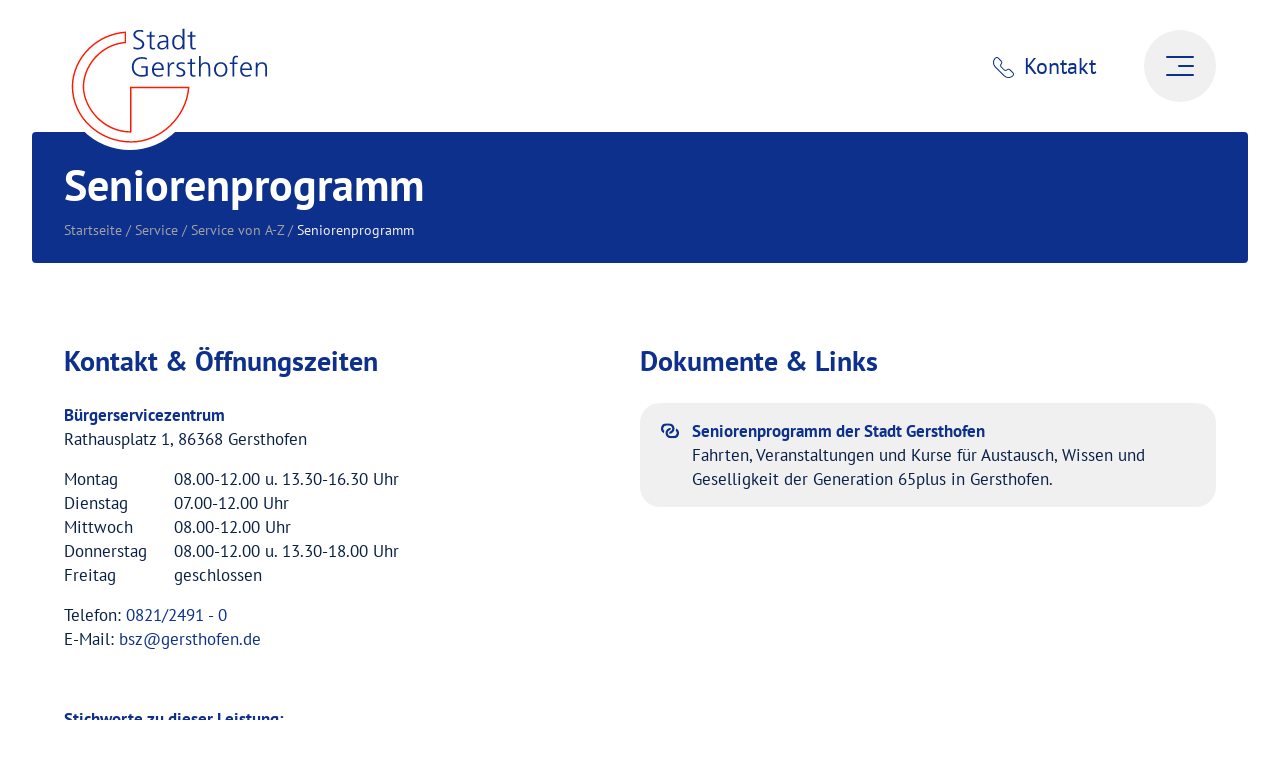

--- FILE ---
content_type: text/html; charset=UTF-8
request_url: https://gersthofen.de/service/service-von-a-z/das-seniorenprogramm/
body_size: 38216
content:
<!DOCTYPE html>
<html lang="de-DE">

<head>
	<meta charset="UTF-8">
	<meta name="viewport" content="width=device-width, initial-scale=1">
	<meta name='robots' content='index, follow, max-image-preview:large, max-snippet:-1, max-video-preview:-1' />
	<style>img:is([sizes="auto" i], [sizes^="auto," i]) { contain-intrinsic-size: 3000px 1500px }</style>
	
	<!-- This site is optimized with the Yoast SEO plugin v26.2 - https://yoast.com/wordpress/plugins/seo/ -->
	<title>Seniorenprogramm - Stadt Gersthofen</title>
	<link rel="canonical" href="https://gersthofen.de/service/service-von-a-z/das-seniorenprogramm/" />
	<meta property="og:locale" content="de_DE" />
	<meta property="og:type" content="article" />
	<meta property="og:title" content="Seniorenprogramm - Stadt Gersthofen" />
	<meta property="og:url" content="https://gersthofen.de/service/service-von-a-z/das-seniorenprogramm/" />
	<meta property="og:site_name" content="Stadt Gersthofen" />
	<meta property="article:modified_time" content="2024-03-05T08:17:56+00:00" />
	<meta name="twitter:card" content="summary_large_image" />
	<script type="application/ld+json" class="yoast-schema-graph">{"@context":"https://schema.org","@graph":[{"@type":"WebPage","@id":"https://gersthofen.de/service/service-von-a-z/das-seniorenprogramm/","url":"https://gersthofen.de/service/service-von-a-z/das-seniorenprogramm/","name":"Seniorenprogramm - Stadt Gersthofen","isPartOf":{"@id":"https://gersthofen.de/#website"},"datePublished":"2023-12-28T16:50:27+00:00","dateModified":"2024-03-05T08:17:56+00:00","breadcrumb":{"@id":"https://gersthofen.de/service/service-von-a-z/das-seniorenprogramm/#breadcrumb"},"inLanguage":"de","potentialAction":[{"@type":"ReadAction","target":["https://gersthofen.de/service/service-von-a-z/das-seniorenprogramm/"]}]},{"@type":"BreadcrumbList","@id":"https://gersthofen.de/service/service-von-a-z/das-seniorenprogramm/#breadcrumb","itemListElement":[{"@type":"ListItem","position":1,"name":"Startseite","item":"https://gersthofen.de/"},{"@type":"ListItem","position":2,"name":"Service","item":"https://gersthofen.de/service/"},{"@type":"ListItem","position":3,"name":"Service von A-Z","item":"https://gersthofen.de/service-von-a-z/"},{"@type":"ListItem","position":4,"name":"Seniorenprogramm"}]},{"@type":"WebSite","@id":"https://gersthofen.de/#website","url":"https://gersthofen.de/","name":"Stadt Gersthofen","description":"","potentialAction":[{"@type":"SearchAction","target":{"@type":"EntryPoint","urlTemplate":"https://gersthofen.de/?s={search_term_string}"},"query-input":{"@type":"PropertyValueSpecification","valueRequired":true,"valueName":"search_term_string"}}],"inLanguage":"de"}]}</script>
	<!-- / Yoast SEO plugin. -->


<link rel='stylesheet' id='wp-block-library-css' href='https://gersthofen.de/wp-includes/css/dist/block-library/style.min.css?ver=6.8.3' type='text/css' media='all' />
<style id='wp-block-library-theme-inline-css' type='text/css'>
.wp-block-audio :where(figcaption){color:#555;font-size:13px;text-align:center}.is-dark-theme .wp-block-audio :where(figcaption){color:#ffffffa6}.wp-block-audio{margin:0 0 1em}.wp-block-code{border:1px solid #ccc;border-radius:4px;font-family:Menlo,Consolas,monaco,monospace;padding:.8em 1em}.wp-block-embed :where(figcaption){color:#555;font-size:13px;text-align:center}.is-dark-theme .wp-block-embed :where(figcaption){color:#ffffffa6}.wp-block-embed{margin:0 0 1em}.blocks-gallery-caption{color:#555;font-size:13px;text-align:center}.is-dark-theme .blocks-gallery-caption{color:#ffffffa6}:root :where(.wp-block-image figcaption){color:#555;font-size:13px;text-align:center}.is-dark-theme :root :where(.wp-block-image figcaption){color:#ffffffa6}.wp-block-image{margin:0 0 1em}.wp-block-pullquote{border-bottom:4px solid;border-top:4px solid;color:currentColor;margin-bottom:1.75em}.wp-block-pullquote cite,.wp-block-pullquote footer,.wp-block-pullquote__citation{color:currentColor;font-size:.8125em;font-style:normal;text-transform:uppercase}.wp-block-quote{border-left:.25em solid;margin:0 0 1.75em;padding-left:1em}.wp-block-quote cite,.wp-block-quote footer{color:currentColor;font-size:.8125em;font-style:normal;position:relative}.wp-block-quote:where(.has-text-align-right){border-left:none;border-right:.25em solid;padding-left:0;padding-right:1em}.wp-block-quote:where(.has-text-align-center){border:none;padding-left:0}.wp-block-quote.is-large,.wp-block-quote.is-style-large,.wp-block-quote:where(.is-style-plain){border:none}.wp-block-search .wp-block-search__label{font-weight:700}.wp-block-search__button{border:1px solid #ccc;padding:.375em .625em}:where(.wp-block-group.has-background){padding:1.25em 2.375em}.wp-block-separator.has-css-opacity{opacity:.4}.wp-block-separator{border:none;border-bottom:2px solid;margin-left:auto;margin-right:auto}.wp-block-separator.has-alpha-channel-opacity{opacity:1}.wp-block-separator:not(.is-style-wide):not(.is-style-dots){width:100px}.wp-block-separator.has-background:not(.is-style-dots){border-bottom:none;height:1px}.wp-block-separator.has-background:not(.is-style-wide):not(.is-style-dots){height:2px}.wp-block-table{margin:0 0 1em}.wp-block-table td,.wp-block-table th{word-break:normal}.wp-block-table :where(figcaption){color:#555;font-size:13px;text-align:center}.is-dark-theme .wp-block-table :where(figcaption){color:#ffffffa6}.wp-block-video :where(figcaption){color:#555;font-size:13px;text-align:center}.is-dark-theme .wp-block-video :where(figcaption){color:#ffffffa6}.wp-block-video{margin:0 0 1em}:root :where(.wp-block-template-part.has-background){margin-bottom:0;margin-top:0;padding:1.25em 2.375em}
</style>
<style id='classic-theme-styles-inline-css' type='text/css'>
/*! This file is auto-generated */
.wp-block-button__link{color:#fff;background-color:#32373c;border-radius:9999px;box-shadow:none;text-decoration:none;padding:calc(.667em + 2px) calc(1.333em + 2px);font-size:1.125em}.wp-block-file__button{background:#32373c;color:#fff;text-decoration:none}
</style>
<link rel='stylesheet' id='wpml-blocks-css' href='https://gersthofen.de/wp-content/plugins/sitepress-multilingual-cms/dist/css/blocks/styles.css?ver=4.6.8' type='text/css' media='all' />
<link rel='stylesheet' id='cmplz-general-css' href='https://gersthofen.de/wp-content/plugins/complianz-gdpr/assets/css/cookieblocker.min.css?ver=1762176863' type='text/css' media='all' />
<link rel='stylesheet' id='dashicons-css' href='https://gersthofen.de/wp-includes/css/dashicons.min.css?ver=6.8.3' type='text/css' media='all' />
<link rel='stylesheet' id='searchwp-forms-css' href='https://gersthofen.de/wp-content/plugins/searchwp/assets/css/frontend/search-forms.min.css?ver=4.5.3' type='text/css' media='all' />
<script type="text/javascript" id="wpml-cookie-js-extra">
/* <![CDATA[ */
var wpml_cookies = {"wp-wpml_current_language":{"value":"de","expires":1,"path":"\/"}};
var wpml_cookies = {"wp-wpml_current_language":{"value":"de","expires":1,"path":"\/"}};
/* ]]> */
</script>
<script type="text/javascript" src="https://gersthofen.de/wp-content/plugins/sitepress-multilingual-cms/res/js/cookies/language-cookie.js?ver=4.6.8" id="wpml-cookie-js" defer="defer" data-wp-strategy="defer"></script>
<meta name="generator" content="WPML ver:4.6.8 stt:1,3;" />
<!-- Analytics by WP Statistics - https://wp-statistics.com -->
<link rel="manifest" href="https://gersthofen.de/wp-content/themes/gersthofen/manifest.json"><style>
html{line-height:1.15;-webkit-text-size-adjust:100%}body{margin:0}main{display:block}h1{font-size:2em;margin:.67em 0}hr{box-sizing:content-box;height:0;overflow:visible}pre{font-family:monospace,monospace;font-size:1em}a{background-color:transparent}abbr[title]{border-bottom:none;text-decoration:underline;text-decoration:underline dotted}b,strong{font-weight:bolder}code,kbd,samp{font-family:monospace,monospace;font-size:1em}small{font-size:80%}sub,sup{font-size:75%;line-height:0;position:relative;vertical-align:baseline}sub{bottom:-.25em}sup{top:-.5em}img{border-style:none}button,input,optgroup,select,textarea{font-family:inherit;font-size:100%;line-height:1.15;margin:0}button,input{overflow:visible}button,select{text-transform:none}[type=button],[type=reset],[type=submit],button{-webkit-appearance:button}[type=button]::-moz-focus-inner,[type=reset]::-moz-focus-inner,[type=submit]::-moz-focus-inner,button::-moz-focus-inner{border-style:none;padding:0}[type=button]:-moz-focusring,[type=reset]:-moz-focusring,[type=submit]:-moz-focusring,button:-moz-focusring{outline:1px dotted ButtonText}fieldset{padding:.35em .75em .625em}legend{box-sizing:border-box;color:inherit;display:table;max-width:100%;padding:0;white-space:normal}progress{vertical-align:baseline}textarea{overflow:auto}[type=checkbox],[type=radio]{box-sizing:border-box;padding:0}[type=number]::-webkit-inner-spin-button,[type=number]::-webkit-outer-spin-button{height:auto}[type=search]{-webkit-appearance:textfield;outline-offset:-2px}[type=search]::-webkit-search-decoration{-webkit-appearance:none}::-webkit-file-upload-button{-webkit-appearance:button;font:inherit}details{display:block}summary{display:list-item}template{display:none}[hidden]{display:none}.slick-slider{position:relative;display:block;box-sizing:border-box;-webkit-touch-callout:none;-webkit-user-select:none;-khtml-user-select:none;-moz-user-select:none;-ms-user-select:none;user-select:none;-ms-touch-action:pan-y;touch-action:pan-y;-webkit-tap-highlight-color:transparent}.slick-list{position:relative;overflow:hidden;display:block;margin:0;padding:0}.slick-list:focus{outline:0}.slick-list.dragging{cursor:pointer;cursor:hand}.slick-slider .slick-list,.slick-slider .slick-track{-webkit-transform:translate3d(0,0,0);-moz-transform:translate3d(0,0,0);-ms-transform:translate3d(0,0,0);-o-transform:translate3d(0,0,0);transform:translate3d(0,0,0)}.slick-track{position:relative;left:0;top:0;display:block;margin-left:auto;margin-right:auto}.slick-track:after,.slick-track:before{content:"";display:table}.slick-track:after{clear:both}.slick-loading .slick-track{visibility:hidden}.slick-slide{float:left;height:100%;min-height:1px;display:none}[dir=rtl] .slick-slide{float:right}.slick-slide img{display:block}.slick-slide.slick-loading img{display:none}.slick-slide.dragging img{pointer-events:none}.slick-initialized .slick-slide{display:block}.slick-loading .slick-slide{visibility:hidden}.slick-vertical .slick-slide{display:block;height:auto;border:1px solid transparent}.slick-arrow.slick-hidden{display:none}.slick-loading .slick-list{background:#fff url(ajax-loader.gif) center center no-repeat}@font-face{font-family:slick;src:url(fonts/slick.eot);src:url(fonts/slick.eot?#iefix) format("embedded-opentype"),url(fonts/slick.woff) format("woff"),url(fonts/slick.ttf) format("truetype"),url(fonts/slick.svg#slick) format("svg");font-weight:400;font-style:normal}.slick-next,.slick-prev{position:absolute;display:block;height:20px;width:20px;line-height:0;font-size:0;cursor:pointer;background:0 0;color:transparent;top:50%;-webkit-transform:translate(0,-50%);-ms-transform:translate(0,-50%);transform:translate(0,-50%);padding:0;border:none;outline:0}.slick-next:focus,.slick-next:hover,.slick-prev:focus,.slick-prev:hover{outline:0;background:0 0;color:transparent}.slick-next:focus:before,.slick-next:hover:before,.slick-prev:focus:before,.slick-prev:hover:before{opacity:1}.slick-next.slick-disabled:before,.slick-prev.slick-disabled:before{opacity:.25}.slick-next:before,.slick-prev:before{font-family:slick;font-size:20px;line-height:1;color:#fff;opacity:.75;-webkit-font-smoothing:antialiased;-moz-osx-font-smoothing:grayscale}.slick-prev{left:-25px}[dir=rtl] .slick-prev{left:auto;right:-25px}.slick-prev:before{content:"←"}[dir=rtl] .slick-prev:before{content:"→"}.slick-next{right:-25px}[dir=rtl] .slick-next{left:-25px;right:auto}.slick-next:before{content:"→"}[dir=rtl] .slick-next:before{content:"←"}.slick-dotted.slick-slider{margin-bottom:30px}.slick-dots{position:absolute;bottom:-25px;list-style:none;display:block;text-align:center;padding:0;margin:0;width:100%}.slick-dots li{position:relative;display:inline-block;height:20px;width:20px;margin:0 5px;padding:0;cursor:pointer}.slick-dots li button{border:0;background:0 0;display:block;height:20px;width:20px;outline:0;line-height:0;font-size:0;color:transparent;padding:5px;cursor:pointer}.slick-dots li button:focus,.slick-dots li button:hover{outline:0}.slick-dots li button:focus:before,.slick-dots li button:hover:before{opacity:1}.slick-dots li button:before{position:absolute;top:0;left:0;content:"•";width:20px;height:20px;font-family:slick;font-size:6px;line-height:20px;text-align:center;color:#000;opacity:.25;-webkit-font-smoothing:antialiased;-moz-osx-font-smoothing:grayscale}.slick-dots li.slick-active button:before{color:#000;opacity:.75}.ui-draggable-handle{-ms-touch-action:none;touch-action:none}.ui-helper-hidden{display:none}.ui-helper-hidden-accessible{border:0;clip:rect(0 0 0 0);height:1px;margin:-1px;overflow:hidden;padding:0;position:absolute;width:1px}.ui-helper-reset{margin:0;padding:0;border:0;outline:0;line-height:1.3;text-decoration:none;font-size:100%;list-style:none}.ui-helper-clearfix:after,.ui-helper-clearfix:before{content:"";display:table;border-collapse:collapse}.ui-helper-clearfix:after{clear:both}.ui-helper-zfix{width:100%;height:100%;top:0;left:0;position:absolute;opacity:0;filter:Alpha(Opacity=0)}.ui-front{z-index:100}.ui-state-disabled{cursor:default!important;pointer-events:none}.ui-icon{display:inline-block;vertical-align:middle;margin-top:-.25em;position:relative;text-indent:-99999px;overflow:hidden;background-repeat:no-repeat}.ui-widget-icon-block{left:50%;margin-left:-8px;display:block}.ui-widget-overlay{position:fixed;top:0;left:0;width:100%;height:100%}.ui-resizable{position:relative}.ui-resizable-handle{position:absolute;font-size:.1px;display:block;-ms-touch-action:none;touch-action:none}.ui-resizable-autohide .ui-resizable-handle,.ui-resizable-disabled .ui-resizable-handle{display:none}.ui-resizable-n{cursor:n-resize;height:7px;width:100%;top:-5px;left:0}.ui-resizable-s{cursor:s-resize;height:7px;width:100%;bottom:-5px;left:0}.ui-resizable-e{cursor:e-resize;width:7px;right:-5px;top:0;height:100%}.ui-resizable-w{cursor:w-resize;width:7px;left:-5px;top:0;height:100%}.ui-resizable-se{cursor:se-resize;width:12px;height:12px;right:1px;bottom:1px}.ui-resizable-sw{cursor:sw-resize;width:9px;height:9px;left:-5px;bottom:-5px}.ui-resizable-nw{cursor:nw-resize;width:9px;height:9px;left:-5px;top:-5px}.ui-resizable-ne{cursor:ne-resize;width:9px;height:9px;right:-5px;top:-5px}.ui-selectable{-ms-touch-action:none;touch-action:none}.ui-selectable-helper{position:absolute;z-index:100;border:1px dotted #000}.ui-sortable-handle{-ms-touch-action:none;touch-action:none}.ui-accordion .ui-accordion-header{display:block;cursor:pointer;position:relative;margin:2px 0 0 0;padding:.5em .5em .5em .7em;font-size:100%}.ui-accordion .ui-accordion-content{padding:1em 2.2em;border-top:0;overflow:auto}.ui-autocomplete{position:absolute;top:0;left:0;cursor:default}.ui-menu{list-style:none;padding:0;margin:0;display:block;outline:0}.ui-menu .ui-menu{position:absolute}.ui-menu .ui-menu-item{margin:0;cursor:pointer;list-style-image:url([data-uri])}.ui-menu .ui-menu-item-wrapper{position:relative;padding:3px 1em 3px .4em}.ui-menu .ui-menu-divider{margin:5px 0;height:0;font-size:0;line-height:0;border-width:1px 0 0 0}.ui-menu .ui-state-active,.ui-menu .ui-state-focus{margin:-1px}.ui-menu-icons{position:relative}.ui-menu-icons .ui-menu-item-wrapper{padding-left:2em}.ui-menu .ui-icon{position:absolute;top:0;bottom:0;left:.2em;margin:auto 0}.ui-menu .ui-menu-icon{left:auto;right:0}.ui-button{padding:.4em 1em;display:inline-block;position:relative;line-height:normal;margin-right:.1em;cursor:pointer;vertical-align:middle;text-align:center;-webkit-user-select:none;-moz-user-select:none;-ms-user-select:none;user-select:none;overflow:visible}.ui-button,.ui-button:active,.ui-button:hover,.ui-button:link,.ui-button:visited{text-decoration:none}.ui-button-icon-only{width:2em;box-sizing:border-box;text-indent:-9999px;white-space:nowrap}input.ui-button.ui-button-icon-only{text-indent:0}.ui-button-icon-only .ui-icon{position:absolute;top:50%;left:50%;margin-top:-8px;margin-left:-8px}.ui-button.ui-icon-notext .ui-icon{padding:0;width:2.1em;height:2.1em;text-indent:-9999px;white-space:nowrap}input.ui-button.ui-icon-notext .ui-icon{width:auto;height:auto;text-indent:0;white-space:normal;padding:.4em 1em}button.ui-button::-moz-focus-inner,input.ui-button::-moz-focus-inner{border:0;padding:0}.ui-controlgroup{vertical-align:middle;display:inline-block}.ui-controlgroup>.ui-controlgroup-item{float:left;margin-left:0;margin-right:0}.ui-controlgroup>.ui-controlgroup-item.ui-visual-focus,.ui-controlgroup>.ui-controlgroup-item:focus{z-index:9999}.ui-controlgroup-vertical>.ui-controlgroup-item{display:block;float:none;width:100%;margin-top:0;margin-bottom:0;text-align:left}.ui-controlgroup-vertical .ui-controlgroup-item{box-sizing:border-box}.ui-controlgroup .ui-controlgroup-label{padding:.4em 1em}.ui-controlgroup .ui-controlgroup-label span{font-size:80%}.ui-controlgroup-horizontal .ui-controlgroup-label+.ui-controlgroup-item{border-left:none}.ui-controlgroup-vertical .ui-controlgroup-label+.ui-controlgroup-item{border-top:none}.ui-controlgroup-horizontal .ui-controlgroup-label.ui-widget-content{border-right:none}.ui-controlgroup-vertical .ui-controlgroup-label.ui-widget-content{border-bottom:none}.ui-controlgroup-vertical .ui-spinner-input{width:75%;width:calc(100% - 2.4em)}.ui-controlgroup-vertical .ui-spinner .ui-spinner-up{border-top-style:solid}.ui-checkboxradio-label .ui-icon-background{box-shadow:inset 1px 1px 1px #ccc;border-radius:.12em;border:none}.ui-checkboxradio-radio-label .ui-icon-background{width:16px;height:16px;border-radius:1em;overflow:visible;border:none}.ui-checkboxradio-radio-label.ui-checkboxradio-checked .ui-icon,.ui-checkboxradio-radio-label.ui-checkboxradio-checked:hover .ui-icon{background-image:none;width:8px;height:8px;border-width:4px;border-style:solid}.ui-checkboxradio-disabled{pointer-events:none}.ui-datepicker{width:17em;padding:.2em .2em 0;display:none}.ui-datepicker .ui-datepicker-header{position:relative;padding:.2em 0}.ui-datepicker .ui-datepicker-next,.ui-datepicker .ui-datepicker-prev{position:absolute;top:2px;width:1.8em;height:1.8em}.ui-datepicker .ui-datepicker-next-hover,.ui-datepicker .ui-datepicker-prev-hover{top:1px}.ui-datepicker .ui-datepicker-prev{left:2px}.ui-datepicker .ui-datepicker-next{right:2px}.ui-datepicker .ui-datepicker-prev-hover{left:1px}.ui-datepicker .ui-datepicker-next-hover{right:1px}.ui-datepicker .ui-datepicker-next span,.ui-datepicker .ui-datepicker-prev span{display:block;position:absolute;left:50%;margin-left:-8px;top:50%;margin-top:-8px}.ui-datepicker .ui-datepicker-title{margin:0 2.3em;line-height:1.8em;text-align:center}.ui-datepicker .ui-datepicker-title select{font-size:1em;margin:1px 0}.ui-datepicker select.ui-datepicker-month,.ui-datepicker select.ui-datepicker-year{width:45%}.ui-datepicker table{width:100%;font-size:.9em;border-collapse:collapse;margin:0 0 .4em}.ui-datepicker th{padding:.7em .3em;text-align:center;font-weight:700;border:0}.ui-datepicker td{border:0;padding:1px}.ui-datepicker td a,.ui-datepicker td span{display:block;padding:.2em;text-align:right;text-decoration:none}.ui-datepicker .ui-datepicker-buttonpane{background-image:none;margin:.7em 0 0 0;padding:0 .2em;border-left:0;border-right:0;border-bottom:0}.ui-datepicker .ui-datepicker-buttonpane button{float:right;margin:.5em .2em .4em;cursor:pointer;padding:.2em .6em .3em .6em;width:auto;overflow:visible}.ui-datepicker .ui-datepicker-buttonpane button.ui-datepicker-current{float:left}.ui-datepicker.ui-datepicker-multi{width:auto}.ui-datepicker-multi .ui-datepicker-group{float:left}.ui-datepicker-multi .ui-datepicker-group table{width:95%;margin:0 auto .4em}.ui-datepicker-multi-2 .ui-datepicker-group{width:50%}.ui-datepicker-multi-3 .ui-datepicker-group{width:33.3%}.ui-datepicker-multi-4 .ui-datepicker-group{width:25%}.ui-datepicker-multi .ui-datepicker-group-last .ui-datepicker-header,.ui-datepicker-multi .ui-datepicker-group-middle .ui-datepicker-header{border-left-width:0}.ui-datepicker-multi .ui-datepicker-buttonpane{clear:left}.ui-datepicker-row-break{clear:both;width:100%;font-size:0}.ui-datepicker-rtl{direction:rtl}.ui-datepicker-rtl .ui-datepicker-prev{right:2px;left:auto}.ui-datepicker-rtl .ui-datepicker-next{left:2px;right:auto}.ui-datepicker-rtl .ui-datepicker-prev:hover{right:1px;left:auto}.ui-datepicker-rtl .ui-datepicker-next:hover{left:1px;right:auto}.ui-datepicker-rtl .ui-datepicker-buttonpane{clear:right}.ui-datepicker-rtl .ui-datepicker-buttonpane button{float:left}.ui-datepicker-rtl .ui-datepicker-buttonpane button.ui-datepicker-current,.ui-datepicker-rtl .ui-datepicker-group{float:right}.ui-datepicker-rtl .ui-datepicker-group-last .ui-datepicker-header,.ui-datepicker-rtl .ui-datepicker-group-middle .ui-datepicker-header{border-right-width:0;border-left-width:1px}.ui-datepicker .ui-icon{display:block;text-indent:-99999px;overflow:hidden;background-repeat:no-repeat;left:.5em;top:.3em}.ui-dialog{position:absolute;top:0;left:0;padding:.2em;outline:0}.ui-dialog .ui-dialog-titlebar{padding:.4em 1em;position:relative}.ui-dialog .ui-dialog-title{float:left;margin:.1em 0;white-space:nowrap;width:90%;overflow:hidden;text-overflow:ellipsis}.ui-dialog .ui-dialog-titlebar-close{position:absolute;right:.3em;top:50%;width:20px;margin:-10px 0 0 0;padding:1px;height:20px}.ui-dialog .ui-dialog-content{position:relative;border:0;padding:.5em 1em;background:0 0;overflow:auto}.ui-dialog .ui-dialog-buttonpane{text-align:left;border-width:1px 0 0 0;background-image:none;margin-top:.5em;padding:.3em 1em .5em .4em}.ui-dialog .ui-dialog-buttonpane .ui-dialog-buttonset{float:right}.ui-dialog .ui-dialog-buttonpane button{margin:.5em .4em .5em 0;cursor:pointer}.ui-dialog .ui-resizable-n{height:2px;top:0}.ui-dialog .ui-resizable-e{width:2px;right:0}.ui-dialog .ui-resizable-s{height:2px;bottom:0}.ui-dialog .ui-resizable-w{width:2px;left:0}.ui-dialog .ui-resizable-ne,.ui-dialog .ui-resizable-nw,.ui-dialog .ui-resizable-se,.ui-dialog .ui-resizable-sw{width:7px;height:7px}.ui-dialog .ui-resizable-se{right:0;bottom:0}.ui-dialog .ui-resizable-sw{left:0;bottom:0}.ui-dialog .ui-resizable-ne{right:0;top:0}.ui-dialog .ui-resizable-nw{left:0;top:0}.ui-draggable .ui-dialog-titlebar{cursor:move}.ui-progressbar{height:2em;text-align:left;overflow:hidden}.ui-progressbar .ui-progressbar-value{margin:-1px;height:100%}.ui-progressbar .ui-progressbar-overlay{background:url([data-uri]);height:100%;opacity:.25}.ui-progressbar-indeterminate .ui-progressbar-value{background-image:none}.ui-selectmenu-menu{padding:0;margin:0;position:absolute;top:0;left:0;display:none}.ui-selectmenu-menu .ui-menu{overflow:auto;overflow-x:hidden;padding-bottom:1px}.ui-selectmenu-menu .ui-menu .ui-selectmenu-optgroup{font-size:1em;font-weight:700;line-height:1.5;padding:2px .4em;margin:.5em 0 0 0;height:auto;border:0}.ui-selectmenu-open{display:block}.ui-selectmenu-text{display:block;margin-right:20px;overflow:hidden;text-overflow:ellipsis}.ui-selectmenu-button.ui-button{text-align:left;white-space:nowrap;width:14em}.ui-selectmenu-icon.ui-icon{float:right;margin-top:0}.ui-slider{position:relative;text-align:left}.ui-slider .ui-slider-handle{position:absolute;z-index:2;width:1.2em;height:1.2em;cursor:default;-ms-touch-action:none;touch-action:none}.ui-slider .ui-slider-range{position:absolute;z-index:1;font-size:.7em;display:block;border:0;background-position:0 0}.ui-slider.ui-state-disabled .ui-slider-handle,.ui-slider.ui-state-disabled .ui-slider-range{filter:inherit}.ui-slider-horizontal{height:.8em}.ui-slider-horizontal .ui-slider-handle{top:-.3em;margin-left:-.6em}.ui-slider-horizontal .ui-slider-range{top:0;height:100%}.ui-slider-horizontal .ui-slider-range-min{left:0}.ui-slider-horizontal .ui-slider-range-max{right:0}.ui-slider-vertical{width:.8em;height:100px}.ui-slider-vertical .ui-slider-handle{left:-.3em;margin-left:0;margin-bottom:-.6em}.ui-slider-vertical .ui-slider-range{left:0;width:100%}.ui-slider-vertical .ui-slider-range-min{bottom:0}.ui-slider-vertical .ui-slider-range-max{top:0}.ui-spinner{position:relative;display:inline-block;overflow:hidden;padding:0;vertical-align:middle}.ui-spinner-input{border:none;background:0 0;color:inherit;padding:.222em 0;margin:.2em 0;vertical-align:middle;margin-left:.4em;margin-right:2em}.ui-spinner-button{width:1.6em;height:50%;font-size:.5em;padding:0;margin:0;text-align:center;position:absolute;cursor:default;display:block;overflow:hidden;right:0}.ui-spinner a.ui-spinner-button{border-top-style:none;border-bottom-style:none;border-right-style:none}.ui-spinner-up{top:0}.ui-spinner-down{bottom:0}.ui-tabs{position:relative;padding:.2em}.ui-tabs .ui-tabs-nav{margin:0;padding:.2em .2em 0}.ui-tabs .ui-tabs-nav li{list-style:none;float:left;position:relative;top:0;margin:1px .2em 0 0;border-bottom-width:0;padding:0;white-space:nowrap}.ui-tabs .ui-tabs-nav .ui-tabs-anchor{float:left;padding:.5em 1em;text-decoration:none}.ui-tabs .ui-tabs-nav li.ui-tabs-active{margin-bottom:-1px;padding-bottom:1px}.ui-tabs .ui-tabs-nav li.ui-state-disabled .ui-tabs-anchor,.ui-tabs .ui-tabs-nav li.ui-tabs-active .ui-tabs-anchor,.ui-tabs .ui-tabs-nav li.ui-tabs-loading .ui-tabs-anchor{cursor:text}.ui-tabs-collapsible .ui-tabs-nav li.ui-tabs-active .ui-tabs-anchor{cursor:pointer}.ui-tabs .ui-tabs-panel{display:block;border-width:0;padding:1em 1.4em;background:0 0}.ui-tooltip{padding:8px;position:absolute;z-index:9999;max-width:300px}body .ui-tooltip{border-width:2px}.ui-widget{font-family:Arial,Helvetica,sans-serif;font-size:1em}.ui-widget .ui-widget{font-size:1em}.ui-widget button,.ui-widget input,.ui-widget select,.ui-widget textarea{font-family:Arial,Helvetica,sans-serif;font-size:1em}.ui-widget.ui-widget-content{border:1px solid #c5c5c5}.ui-widget-content{border:1px solid #ddd;background:#fff;color:#333}.ui-widget-content a{color:#333}.ui-widget-header{border:1px solid #ddd;background:#e9e9e9;color:#333;font-weight:700}.ui-widget-header a{color:#333}.ui-button,.ui-state-default,.ui-widget-content .ui-state-default,.ui-widget-header .ui-state-default,html .ui-button.ui-state-disabled:active,html .ui-button.ui-state-disabled:hover{border:1px solid #c5c5c5;background:#f6f6f6;font-weight:400;color:#454545}.ui-button,.ui-state-default a,.ui-state-default a:link,.ui-state-default a:visited,a.ui-button,a:link.ui-button,a:visited.ui-button{color:#454545;text-decoration:none}.ui-button:focus,.ui-button:hover,.ui-state-focus,.ui-state-hover,.ui-widget-content .ui-state-focus,.ui-widget-content .ui-state-hover,.ui-widget-header .ui-state-focus,.ui-widget-header .ui-state-hover{border:1px solid #ccc;background:#ededed;font-weight:400;color:#2b2b2b}.ui-state-focus a,.ui-state-focus a:hover,.ui-state-focus a:link,.ui-state-focus a:visited,.ui-state-hover a,.ui-state-hover a:hover,.ui-state-hover a:link,.ui-state-hover a:visited,a.ui-button:focus,a.ui-button:hover{color:#2b2b2b;text-decoration:none}.ui-visual-focus{box-shadow:0 0 3px 1px #5e9ed6}.ui-button.ui-state-active:hover,.ui-button:active,.ui-state-active,.ui-widget-content .ui-state-active,.ui-widget-header .ui-state-active,a.ui-button:active{border:1px solid #003eff;background:#007fff;font-weight:400;color:#fff}.ui-icon-background,.ui-state-active .ui-icon-background{border:#003eff;background-color:#fff}.ui-state-active a,.ui-state-active a:link,.ui-state-active a:visited{color:#fff;text-decoration:none}.ui-state-highlight,.ui-widget-content .ui-state-highlight,.ui-widget-header .ui-state-highlight{border:1px solid #dad55e;background:#fffa90;color:#777620}.ui-state-checked{border:1px solid #dad55e;background:#fffa90}.ui-state-highlight a,.ui-widget-content .ui-state-highlight a,.ui-widget-header .ui-state-highlight a{color:#777620}.ui-state-error,.ui-widget-content .ui-state-error,.ui-widget-header .ui-state-error{border:1px solid #f1a899;background:#fddfdf;color:#5f3f3f}.ui-state-error a,.ui-widget-content .ui-state-error a,.ui-widget-header .ui-state-error a{color:#5f3f3f}.ui-state-error-text,.ui-widget-content .ui-state-error-text,.ui-widget-header .ui-state-error-text{color:#5f3f3f}.ui-priority-primary,.ui-widget-content .ui-priority-primary,.ui-widget-header .ui-priority-primary{font-weight:700}.ui-priority-secondary,.ui-widget-content .ui-priority-secondary,.ui-widget-header .ui-priority-secondary{opacity:.7;filter:Alpha(Opacity=70);font-weight:400}.ui-state-disabled,.ui-widget-content .ui-state-disabled,.ui-widget-header .ui-state-disabled{opacity:.35;filter:Alpha(Opacity=35);background-image:none}.ui-state-disabled .ui-icon{filter:Alpha(Opacity=35)}.ui-icon{width:16px;height:16px}.ui-icon,.ui-widget-content .ui-icon{background-image:url(images/ui-icons_444444_256x240.png)}.ui-widget-header .ui-icon{background-image:url(images/ui-icons_444444_256x240.png)}.ui-button:focus .ui-icon,.ui-button:hover .ui-icon,.ui-state-focus .ui-icon,.ui-state-hover .ui-icon{background-image:url(images/ui-icons_555555_256x240.png)}.ui-button:active .ui-icon,.ui-state-active .ui-icon{background-image:url(images/ui-icons_ffffff_256x240.png)}.ui-button .ui-state-highlight.ui-icon,.ui-state-highlight .ui-icon{background-image:url(images/ui-icons_777620_256x240.png)}.ui-state-error .ui-icon,.ui-state-error-text .ui-icon{background-image:url(images/ui-icons_cc0000_256x240.png)}.ui-button .ui-icon{background-image:url(images/ui-icons_777777_256x240.png)}.ui-icon-blank{background-position:16px 16px}.ui-icon-caret-1-n{background-position:0 0}.ui-icon-caret-1-ne{background-position:-16px 0}.ui-icon-caret-1-e{background-position:-32px 0}.ui-icon-caret-1-se{background-position:-48px 0}.ui-icon-caret-1-s{background-position:-65px 0}.ui-icon-caret-1-sw{background-position:-80px 0}.ui-icon-caret-1-w{background-position:-96px 0}.ui-icon-caret-1-nw{background-position:-112px 0}.ui-icon-caret-2-n-s{background-position:-128px 0}.ui-icon-caret-2-e-w{background-position:-144px 0}.ui-icon-triangle-1-n{background-position:0 -16px}.ui-icon-triangle-1-ne{background-position:-16px -16px}.ui-icon-triangle-1-e{background-position:-32px -16px}.ui-icon-triangle-1-se{background-position:-48px -16px}.ui-icon-triangle-1-s{background-position:-65px -16px}.ui-icon-triangle-1-sw{background-position:-80px -16px}.ui-icon-triangle-1-w{background-position:-96px -16px}.ui-icon-triangle-1-nw{background-position:-112px -16px}.ui-icon-triangle-2-n-s{background-position:-128px -16px}.ui-icon-triangle-2-e-w{background-position:-144px -16px}.ui-icon-arrow-1-n{background-position:0 -32px}.ui-icon-arrow-1-ne{background-position:-16px -32px}.ui-icon-arrow-1-e{background-position:-32px -32px}.ui-icon-arrow-1-se{background-position:-48px -32px}.ui-icon-arrow-1-s{background-position:-65px -32px}.ui-icon-arrow-1-sw{background-position:-80px -32px}.ui-icon-arrow-1-w{background-position:-96px -32px}.ui-icon-arrow-1-nw{background-position:-112px -32px}.ui-icon-arrow-2-n-s{background-position:-128px -32px}.ui-icon-arrow-2-ne-sw{background-position:-144px -32px}.ui-icon-arrow-2-e-w{background-position:-160px -32px}.ui-icon-arrow-2-se-nw{background-position:-176px -32px}.ui-icon-arrowstop-1-n{background-position:-192px -32px}.ui-icon-arrowstop-1-e{background-position:-208px -32px}.ui-icon-arrowstop-1-s{background-position:-224px -32px}.ui-icon-arrowstop-1-w{background-position:-240px -32px}.ui-icon-arrowthick-1-n{background-position:1px -48px}.ui-icon-arrowthick-1-ne{background-position:-16px -48px}.ui-icon-arrowthick-1-e{background-position:-32px -48px}.ui-icon-arrowthick-1-se{background-position:-48px -48px}.ui-icon-arrowthick-1-s{background-position:-64px -48px}.ui-icon-arrowthick-1-sw{background-position:-80px -48px}.ui-icon-arrowthick-1-w{background-position:-96px -48px}.ui-icon-arrowthick-1-nw{background-position:-112px -48px}.ui-icon-arrowthick-2-n-s{background-position:-128px -48px}.ui-icon-arrowthick-2-ne-sw{background-position:-144px -48px}.ui-icon-arrowthick-2-e-w{background-position:-160px -48px}.ui-icon-arrowthick-2-se-nw{background-position:-176px -48px}.ui-icon-arrowthickstop-1-n{background-position:-192px -48px}.ui-icon-arrowthickstop-1-e{background-position:-208px -48px}.ui-icon-arrowthickstop-1-s{background-position:-224px -48px}.ui-icon-arrowthickstop-1-w{background-position:-240px -48px}.ui-icon-arrowreturnthick-1-w{background-position:0 -64px}.ui-icon-arrowreturnthick-1-n{background-position:-16px -64px}.ui-icon-arrowreturnthick-1-e{background-position:-32px -64px}.ui-icon-arrowreturnthick-1-s{background-position:-48px -64px}.ui-icon-arrowreturn-1-w{background-position:-64px -64px}.ui-icon-arrowreturn-1-n{background-position:-80px -64px}.ui-icon-arrowreturn-1-e{background-position:-96px -64px}.ui-icon-arrowreturn-1-s{background-position:-112px -64px}.ui-icon-arrowrefresh-1-w{background-position:-128px -64px}.ui-icon-arrowrefresh-1-n{background-position:-144px -64px}.ui-icon-arrowrefresh-1-e{background-position:-160px -64px}.ui-icon-arrowrefresh-1-s{background-position:-176px -64px}.ui-icon-arrow-4{background-position:0 -80px}.ui-icon-arrow-4-diag{background-position:-16px -80px}.ui-icon-extlink{background-position:-32px -80px}.ui-icon-newwin{background-position:-48px -80px}.ui-icon-refresh{background-position:-64px -80px}.ui-icon-shuffle{background-position:-80px -80px}.ui-icon-transfer-e-w{background-position:-96px -80px}.ui-icon-transferthick-e-w{background-position:-112px -80px}.ui-icon-folder-collapsed{background-position:0 -96px}.ui-icon-folder-open{background-position:-16px -96px}.ui-icon-document{background-position:-32px -96px}.ui-icon-document-b{background-position:-48px -96px}.ui-icon-note{background-position:-64px -96px}.ui-icon-mail-closed{background-position:-80px -96px}.ui-icon-mail-open{background-position:-96px -96px}.ui-icon-suitcase{background-position:-112px -96px}.ui-icon-comment{background-position:-128px -96px}.ui-icon-person{background-position:-144px -96px}.ui-icon-print{background-position:-160px -96px}.ui-icon-trash{background-position:-176px -96px}.ui-icon-locked{background-position:-192px -96px}.ui-icon-unlocked{background-position:-208px -96px}.ui-icon-bookmark{background-position:-224px -96px}.ui-icon-tag{background-position:-240px -96px}.ui-icon-home{background-position:0 -112px}.ui-icon-flag{background-position:-16px -112px}.ui-icon-calendar{background-position:-32px -112px}.ui-icon-cart{background-position:-48px -112px}.ui-icon-pencil{background-position:-64px -112px}.ui-icon-clock{background-position:-80px -112px}.ui-icon-disk{background-position:-96px -112px}.ui-icon-calculator{background-position:-112px -112px}.ui-icon-zoomin{background-position:-128px -112px}.ui-icon-zoomout{background-position:-144px -112px}.ui-icon-search{background-position:-160px -112px}.ui-icon-wrench{background-position:-176px -112px}.ui-icon-gear{background-position:-192px -112px}.ui-icon-heart{background-position:-208px -112px}.ui-icon-star{background-position:-224px -112px}.ui-icon-link{background-position:-240px -112px}.ui-icon-cancel{background-position:0 -128px}.ui-icon-plus{background-position:-16px -128px}.ui-icon-plusthick{background-position:-32px -128px}.ui-icon-minus{background-position:-48px -128px}.ui-icon-minusthick{background-position:-64px -128px}.ui-icon-close{background-position:-80px -128px}.ui-icon-closethick{background-position:-96px -128px}.ui-icon-key{background-position:-112px -128px}.ui-icon-lightbulb{background-position:-128px -128px}.ui-icon-scissors{background-position:-144px -128px}.ui-icon-clipboard{background-position:-160px -128px}.ui-icon-copy{background-position:-176px -128px}.ui-icon-contact{background-position:-192px -128px}.ui-icon-image{background-position:-208px -128px}.ui-icon-video{background-position:-224px -128px}.ui-icon-script{background-position:-240px -128px}.ui-icon-alert{background-position:0 -144px}.ui-icon-info{background-position:-16px -144px}.ui-icon-notice{background-position:-32px -144px}.ui-icon-help{background-position:-48px -144px}.ui-icon-check{background-position:-64px -144px}.ui-icon-bullet{background-position:-80px -144px}.ui-icon-radio-on{background-position:-96px -144px}.ui-icon-radio-off{background-position:-112px -144px}.ui-icon-pin-w{background-position:-128px -144px}.ui-icon-pin-s{background-position:-144px -144px}.ui-icon-play{background-position:0 -160px}.ui-icon-pause{background-position:-16px -160px}.ui-icon-seek-next{background-position:-32px -160px}.ui-icon-seek-prev{background-position:-48px -160px}.ui-icon-seek-end{background-position:-64px -160px}.ui-icon-seek-start{background-position:-80px -160px}.ui-icon-seek-first{background-position:-80px -160px}.ui-icon-stop{background-position:-96px -160px}.ui-icon-eject{background-position:-112px -160px}.ui-icon-volume-off{background-position:-128px -160px}.ui-icon-volume-on{background-position:-144px -160px}.ui-icon-power{background-position:0 -176px}.ui-icon-signal-diag{background-position:-16px -176px}.ui-icon-signal{background-position:-32px -176px}.ui-icon-battery-0{background-position:-48px -176px}.ui-icon-battery-1{background-position:-64px -176px}.ui-icon-battery-2{background-position:-80px -176px}.ui-icon-battery-3{background-position:-96px -176px}.ui-icon-circle-plus{background-position:0 -192px}.ui-icon-circle-minus{background-position:-16px -192px}.ui-icon-circle-close{background-position:-32px -192px}.ui-icon-circle-triangle-e{background-position:-48px -192px}.ui-icon-circle-triangle-s{background-position:-64px -192px}.ui-icon-circle-triangle-w{background-position:-80px -192px}.ui-icon-circle-triangle-n{background-position:-96px -192px}.ui-icon-circle-arrow-e{background-position:-112px -192px}.ui-icon-circle-arrow-s{background-position:-128px -192px}.ui-icon-circle-arrow-w{background-position:-144px -192px}.ui-icon-circle-arrow-n{background-position:-160px -192px}.ui-icon-circle-zoomin{background-position:-176px -192px}.ui-icon-circle-zoomout{background-position:-192px -192px}.ui-icon-circle-check{background-position:-208px -192px}.ui-icon-circlesmall-plus{background-position:0 -208px}.ui-icon-circlesmall-minus{background-position:-16px -208px}.ui-icon-circlesmall-close{background-position:-32px -208px}.ui-icon-squaresmall-plus{background-position:-48px -208px}.ui-icon-squaresmall-minus{background-position:-64px -208px}.ui-icon-squaresmall-close{background-position:-80px -208px}.ui-icon-grip-dotted-vertical{background-position:0 -224px}.ui-icon-grip-dotted-horizontal{background-position:-16px -224px}.ui-icon-grip-solid-vertical{background-position:-32px -224px}.ui-icon-grip-solid-horizontal{background-position:-48px -224px}.ui-icon-gripsmall-diagonal-se{background-position:-64px -224px}.ui-icon-grip-diagonal-se{background-position:-80px -224px}.ui-corner-all,.ui-corner-left,.ui-corner-tl,.ui-corner-top{border-top-left-radius:3px}.ui-corner-all,.ui-corner-right,.ui-corner-top,.ui-corner-tr{border-top-right-radius:3px}.ui-corner-all,.ui-corner-bl,.ui-corner-bottom,.ui-corner-left{border-bottom-left-radius:3px}.ui-corner-all,.ui-corner-bottom,.ui-corner-br,.ui-corner-right{border-bottom-right-radius:3px}.ui-widget-overlay{background:#aaa;opacity:.3;filter:Alpha(Opacity=30)}.ui-widget-shadow{-webkit-box-shadow:0 0 5px #666;box-shadow:0 0 5px #666}body,html{position:relative;padding:0;margin:0}body{font-family:sans-serif;-ms-text-size-adjust:100%;-webkit-text-size-adjust:100%;-webkit-font-smoothing:antialiased;-moz-osx-font-smoothing:grayscale;-webkit-tap-highlight-color:transparent;-webkit-hyphenate-character:"-";hyphenate-character:"-"}*,:after,:before{margin:0;padding:0;box-sizing:border-box}a{background-color:transparent}article,aside,details,figcaption,figure,footer,header,hgroup,main,menu,nav,section,summary{display:block}embed,iframe,object{max-width:100%}input[type=email],input[type=password],input[type=search],input[type=submit],input[type=tel],input[type=text],input[type=url],textarea{appearance:none;line-height:inherit;font-family:inherit;font-size:100%}button::-moz-focus-inner,input::-moz-focus-inner{border:0}table{border-collapse:collapse;border-spacing:0}td{vertical-align:top}p{margin:0}img{display:block;border:none}abbr[title]{text-decoration:none}blockquote,q{quotes:"„" "“" "‚" "‘"}blockquote::before,q::before{content:open-quote}blockquote::after,q::after{content:close-quote}video{width:100%;height:auto}@font-face{font-family:"PT Sans";src:url(/wp-content/themes/gersthofen/fonts/PTSans-webfont/PTSans-Regular.woff2) format("woff2"),url(/wp-content/themes/gersthofen/fonts/PTSans-webfont/PTSans-Regular.woff) format("woff");font-weight:400;font-style:normal;font-display:block}@font-face{font-family:"PT Sans";src:url(/wp-content/themes/gersthofen/fonts/PTSans-webfont/PTSans-Italic.woff2) format("woff2"),url(/wp-content/themes/gersthofen/fonts/PTSans-webfont/PTSans-Italic.woff) format("woff");font-weight:400;font-style:italic;font-display:block}@font-face{font-family:"PT Sans";src:url(/wp-content/themes/gersthofen/fonts/PTSans-webfont/PTSans-Bold.woff2) format("woff2"),url(/wp-content/themes/gersthofen/fonts/PTSans-webfont/PTSans-Bold.woff) format("woff");font-weight:700;font-style:normal;font-display:block}@font-face{font-family:"PT Sans";src:url(/wp-content/themes/gersthofen/fonts/PTSans-webfont/PTSans-BoldItalic.woff2) format("woff2"),url(/wp-content/themes/gersthofen/fonts/PTSans-webfont/PTSans-BoldItalic.woff) format("woff");font-weight:700;font-style:italic;font-display:block}.screen-reader-text{border:0;clip:rect(1px,1px,1px,1px);clip-path:inset(50%);height:1px;margin:-1px;overflow:hidden;padding:0;position:absolute!important;width:1px;word-wrap:normal!important}.screen-reader-text:focus{background:#222;color:#fff;border-radius:4px;clip:auto!important;clip-path:none;display:block;height:auto;left:15px;top:15px;line-height:normal;padding:16px 24px 16px;text-decoration:none;width:auto;z-index:100000}.sr-only{position:absolute;width:1px;height:1px;padding:0;margin:-1px;overflow:hidden;clip:rect(0,0,0,0);border:0}.grayscale{-webkit-filter:grayscale(100%);filter:grayscale(100%);transform:translateZ(0)}.truncate{text-overflow:ellipsis;white-space:nowrap;overflow:hidden}.noselect{-webkit-touch-callout:none;-webkit-user-select:none;-moz-user-select:none;-ms-user-select:none;user-select:none}.block-scroll{overflow:hidden;display:block}@media print{@page{margin:2cm}.content__wrapper{padding:0!important}.entry .entry-header,.site-footer .site-info{margin:0}body{font:13pt Georgia,"Times New Roman",Times,serif;line-height:1.3;background:#fff!important;color:#000}body *{color:#000!important}h1{font-size:24pt}.comments-title,.has-large-font-size,.has-regular-font-size,h2,h2.author-title,h3,h4,p.author-bio{font-size:14pt;margin-top:25px}a{page-break-inside:avoid}blockquote{page-break-inside:avoid}h1,h2,h3,h4,h5,h6{page-break-after:avoid;page-break-inside:avoid}img{page-break-inside:avoid;page-break-after:avoid}pre,table{page-break-inside:avoid}dl,ol,ul{page-break-before:avoid}a,a:link,a:visited{background:0 0;font-weight:700;text-decoration:underline;text-align:left}a{page-break-inside:avoid}a[href^=http]:after{content:" < " attr(href) "> "}a:after>img{content:""}article a[href^="#"]:after{content:""}a:not(:local-link):after{content:" < " attr(href) "> "}.author-description:before,.comment .comment-metadata .edit-link,.comment-form-flex,.comment-reply,.entry .entry-title:before,.entry-footer,.footer__wrapper,.header__placeholder,.header__wrapper,.main-nav__wrapper,.main-navigation,.page-header__breadcrumbs,.post-navigation,.site-branding-container:before,.site-title+.main-navigation,.social-navigation,.widget-area{display:none}.entry .entry-content .button,.entry .entry-content .wp-block-button .wp-block-button__link{color:#000;background:0 0}}.slick-slider{box-sizing:border-box;-webkit-touch-callout:none;-webkit-user-select:none;-moz-user-select:none;-ms-user-select:none;user-select:none}.slick-slide>div{line-height:0}.slick-dotted.slick-slider{margin:0}.slick-list{position:relative;overflow:hidden;display:block;margin:0;padding:0}.slick-list:focus{outline:0}.slick-list.dragging{cursor:pointer;cursor:hand}.slick-loading .slick-list{background:0 0}.slick-dots li button:before{font-family:sans-serif}.slick-next:before,.slick-prev:before{font-family:sans-serif}.b5-button,.wp-block-button__link,div.wpforms-container-full .wpforms-page-button,div.wpforms-container-full button[type=submit],div.wpforms-container-full input[type=submit]{font-size:17px;line-height:1.4117647059;border:0;background:#0d308c no-repeat 18px center/auto 9px;background-image:url([data-uri]);color:#fff;border-radius:48px;padding:10px 24px 10px 42px;cursor:pointer;display:inline-block;transition:color 250ms,background-color 250ms;box-shadow:none;height:auto}.b5-button.category-tag,.wp-block-button__link.category-tag,div.wpforms-container-full .wpforms-page-button.category-tag,div.wpforms-container-full button[type=submit].category-tag,div.wpforms-container-full input[type=submit].category-tag{color:unset;background-color:#f0f0f0;background-image:none;padding-left:24px}.-b5-button-hover-trigger:hover .b5-button,.-b5-button-hover-trigger:hover .wp-block-button__link,.-b5-button-hover-trigger:hover div.wpforms-container-full .wpforms-page-button,.-b5-button-hover-trigger:hover div.wpforms-container-full button[type=submit],.-b5-button-hover-trigger:hover div.wpforms-container-full input[type=submit],.b5-button:hover,.wp-block-button__link:hover,div.wpforms-container-full .wpforms-page-button:hover,div.wpforms-container-full button[type=submit]:hover,div.wpforms-container-full input[type=submit]:hover{color:#fff;text-decoration:none;background-color:#ff1901}.b5-button.-outline,.wp-block-button.is-style-outline .b5-button,.wp-block-button.is-style-outline .wp-block-button__link,.wp-block-button.is-style-outline div.wpforms-container-full .wpforms-page-button,.wp-block-button.is-style-outline div.wpforms-container-full button[type=submit],.wp-block-button.is-style-outline div.wpforms-container-full input[type=submit],.wp-block-button__link.-outline,div.wpforms-container-full .wpforms-page-button.-outline,div.wpforms-container-full button[type=submit].-outline,div.wpforms-container-full input[type=submit].-outline{border:2px solid #0d308c;background:#fff;color:#092045;padding:8px 24px}.b5-button.-outline:hover,.wp-block-button.is-style-outline .b5-button:hover,.wp-block-button.is-style-outline .wp-block-button__link:hover,.wp-block-button.is-style-outline div.wpforms-container-full .wpforms-page-button:hover,.wp-block-button.is-style-outline div.wpforms-container-full button[type=submit]:hover,.wp-block-button.is-style-outline div.wpforms-container-full input[type=submit]:hover,.wp-block-button__link.-outline:hover,div.wpforms-container-full .wpforms-page-button.-outline:hover,div.wpforms-container-full button[type=submit].-outline:hover,div.wpforms-container-full input[type=submit].-outline:hover{color:#092045;border-color:#ff1901}.textfield,.wpforms-container input[type=date],.wpforms-container input[type=datetime-local],.wpforms-container input[type=datetime],.wpforms-container input[type=email],.wpforms-container input[type=month],.wpforms-container input[type=number],.wpforms-container input[type=password],.wpforms-container input[type=range],.wpforms-container input[type=search],.wpforms-container input[type=tel],.wpforms-container input[type=text],.wpforms-container input[type=time],.wpforms-container input[type=url],.wpforms-container input[type=week],.wpforms-container select,.wpforms-container textarea,div.wpforms-container-full input[type=date],div.wpforms-container-full input[type=datetime-local],div.wpforms-container-full input[type=datetime],div.wpforms-container-full input[type=email],div.wpforms-container-full input[type=month],div.wpforms-container-full input[type=number],div.wpforms-container-full input[type=password],div.wpforms-container-full input[type=range],div.wpforms-container-full input[type=search],div.wpforms-container-full input[type=tel],div.wpforms-container-full input[type=text],div.wpforms-container-full input[type=time],div.wpforms-container-full input[type=url],div.wpforms-container-full input[type=week],div.wpforms-container-full select,div.wpforms-container-full textarea{border:0!important;box-shadow:none!important;border-radius:4px;background:#f0f0f0;padding:8px 16px;color:#092045;font-size:17px;line-height:1.4117647059;height:auto}.textfield:focus,.wpforms-container input[type=date]:focus,.wpforms-container input[type=datetime-local]:focus,.wpforms-container input[type=datetime]:focus,.wpforms-container input[type=email]:focus,.wpforms-container input[type=month]:focus,.wpforms-container input[type=number]:focus,.wpforms-container input[type=password]:focus,.wpforms-container input[type=range]:focus,.wpforms-container input[type=search]:focus,.wpforms-container input[type=tel]:focus,.wpforms-container input[type=text]:focus,.wpforms-container input[type=time]:focus,.wpforms-container input[type=url]:focus,.wpforms-container input[type=week]:focus,.wpforms-container select:focus,.wpforms-container textarea:focus,div.wpforms-container-full input[type=date]:focus,div.wpforms-container-full input[type=datetime-local]:focus,div.wpforms-container-full input[type=datetime]:focus,div.wpforms-container-full input[type=email]:focus,div.wpforms-container-full input[type=month]:focus,div.wpforms-container-full input[type=number]:focus,div.wpforms-container-full input[type=password]:focus,div.wpforms-container-full input[type=range]:focus,div.wpforms-container-full input[type=search]:focus,div.wpforms-container-full input[type=tel]:focus,div.wpforms-container-full input[type=text]:focus,div.wpforms-container-full input[type=time]:focus,div.wpforms-container-full input[type=url]:focus,div.wpforms-container-full input[type=week]:focus,div.wpforms-container-full select:focus,div.wpforms-container-full textarea:focus{border:0;padding:8px 16px;box-shadow:0 0 0 2px #0d308c!important}.wpforms-form{--wpforms-field-background-color:#f0f0f0;--wpforms-field-border-color:#f0f0f0;--wpforms-button-background-color:#0d308c;--wpforms-field-size-font-size:17px;--wpforms-field-size-font-size:17px;--wpforms-field-text-color:#092045;--wpforms-field-border-radius:4px}div.wpforms-container-full .wpforms-page-button,div.wpforms-container-full button[type=submit],div.wpforms-container-full input[type=submit]{padding-left:24px;background-image:none}div.wpforms-container-full{margin:24px 0;max-width:980px!important}.wpforms-form .wpforms-field .wpforms-field-row{flex-wrap:nowrap!important}.wpforms-container .wpforms-field-label,div.wpforms-container-full .wpforms-field-label{font-size:14px;font-weight:400;color:#0d308c;font-weight:700;font-size:17px;margin:0 0 6px}div.wpforms-container-full .wpforms-field-sublabel{display:block}div.wpforms-container-full .wpforms-form textarea{height:120px;padding:12px 16px}.wpforms-container .wpforms-field{padding:8px 0}.wpforms-container .wpforms-field-row.wpforms-field-medium,.wpforms-container input.wpforms-field-medium,.wpforms-container select.wpforms-field-medium{max-width:100%}.wpforms-field ul{list-style-type:none;padding:0;margin:0}.wpforms-field ul li::before{display:none}div.wpforms-container-full input[type=checkbox],div.wpforms-container-full input[type=radio],div.wpforms-container-full input[type=radio] div.wpforms-container-full input[type=checkbox]{border:0!important;box-shadow:none!important}div.wpforms-container-full .wpforms-field.wpforms-field-checkbox ul,div.wpforms-container-full .wpforms-field.wpforms-field-gdpr-checkbox ul,div.wpforms-container-full .wpforms-field.wpforms-field-payment-checkbox ul,div.wpforms-container-full .wpforms-field.wpforms-field-payment-multiple ul,div.wpforms-container-full .wpforms-field.wpforms-field-radio ul{gap:12px}div.wpforms-container-full input[type=checkbox]:after,div.wpforms-container-full input[type=checkbox]:before,div.wpforms-container-full input[type=radio]:after,div.wpforms-container-full input[type=radio]:before{left:0;top:0;width:22px;height:22px;margin:0}div.wpforms-container-full input[type=checkbox]:before,div.wpforms-container-full input[type=radio]:before{border:0;background:#f0f0f0;width:22px;height:22px;margin-top:-3px!important;margin-left:0!important;border:0!important;box-shadow:none!important}div.wpforms-container-full input[type=radio]:before{border-radius:50%}div.wpforms-container-full input[type=checkbox]:after{top:-2px!important;left:-1px!important}div.wpforms-container-full input[type=radio]:after{top:-4px!important;left:-1px!important}div.wpforms-container-full input[type=radio]:checked:after{background-color:#0d308c}div.wpforms-container-full input[type=checkbox]:checked:before,div.wpforms-container-full input[type=radio]:checked:before{box-shadow:none}div.wpforms-container-full input[type=checkbox]:checked:after{border-color:#0d308c}div.wpforms-container-full .wpforms-field.wpforms-field-checkbox ul li input+label,div.wpforms-container-full .wpforms-field.wpforms-field-gdpr-checkbox ul li input+label,div.wpforms-container-full .wpforms-field.wpforms-field-payment-checkbox ul li input+label,div.wpforms-container-full .wpforms-field.wpforms-field-payment-multiple ul li input+label,div.wpforms-container-full .wpforms-field.wpforms-field-radio ul li input+label{padding-left:16px}div.wpforms-container-full .wpforms-form em.wpforms-error,div.wpforms-container-full .wpforms-form label.wpforms-error{color:#f33;padding-left:0;margin-top:8px}div.wpforms-container-full .wpforms-form em.wpforms-error::before,div.wpforms-container-full .wpforms-form label.wpforms-error::before{display:none}div.wpforms-container-full .wpforms-form .wpforms-field.wpforms-field-select-style-modern .choices[data-type*=select-multiple]:after,div.wpforms-container-full .wpforms-form .wpforms-field.wpforms-field-select-style-modern .choices[data-type*=select-one]:after{border-top-color:#a2a2a2}.h1,h1,h2.h1,h3.h1,h4.h1,h5.h1,h6.h1{font-size:44px;line-height:1.2954545455;font-weight:700;margin-top:32px;margin-bottom:24px;color:#092045}.h1:first-child,h1:first-child,h2.h1:first-child,h3.h1:first-child,h4.h1:first-child,h5.h1:first-child,h6.h1:first-child{margin-top:0}@media (max-width:1200px){.h1,h1,h2.h1,h3.h1,h4.h1,h5.h1,h6.h1{font-size:38px}}@media (max-width:900px){.h1,h1,h2.h1,h3.h1,h4.h1,h5.h1,h6.h1{font-size:34px}}@media (max-width:600px){.h1,h1,h2.h1,h3.h1,h4.h1,h5.h1,h6.h1{font-size:30px;margin-bottom:16px}.h1.-mobile-small,h1.-mobile-small,h2.h1.-mobile-small,h3.h1.-mobile-small,h4.h1.-mobile-small,h5.h1.-mobile-small,h6.h1.-mobile-small{font-size:22px}}.h2,h1.h2,h2,h3.h2,h4.h2,h5.h2,h6.h2{font-size:28px;line-height:1.2857142857;font-weight:700;margin-top:32px;margin-bottom:24px;color:#0d308c}.h2:first-child,h1.h2:first-child,h2:first-child,h3.h2:first-child,h4.h2:first-child,h5.h2:first-child,h6.h2:first-child{margin-top:0}@media (max-width:600px){.h2,h1.h2,h2,h3.h2,h4.h2,h5.h2,h6.h2{margin-bottom:16px}.h2.-mobile-small,h1.h2.-mobile-small,h2.-mobile-small,h3.h2.-mobile-small,h4.h2.-mobile-small,h5.h2.-mobile-small,h6.h2.-mobile-small{font-size:22px}}.h3,h1.h3,h2.h3,h3,h4.h3,h5.h3,h6.h3{font-size:22px;line-height:1.3043478261;font-weight:700;margin-top:32px;margin-bottom:16px;color:#0d308c}.h3:first-child,h1.h3:first-child,h2.h3:first-child,h3:first-child,h4.h3:first-child,h5.h3:first-child,h6.h3:first-child{margin-top:0}@media (max-width:600px){.h3,h1.h3,h2.h3,h3,h4.h3,h5.h3,h6.h3{margin-bottom:12px}}.h4,h1.h4,h2.h4,h3.h4,h4,h5.h4,h6.h4{font-size:19px;line-height:1.2631578947;font-weight:700;margin-top:16px;margin-bottom:0;color:#0d308c}.h4:first-child,h1.h4:first-child,h2.h4:first-child,h3.h4:first-child,h4:first-child,h5.h4:first-child,h6.h4:first-child{margin-top:0}.h5,.h6,h1.h5,h1.h6,h2.h5,h2.h6,h3.h5,h3.h6,h4.h5,h4.h6,h5,h5.h6,h6.h5 h6{font-size:17px;line-height:1.4117647059;font-weight:700;margin-top:16px;margin-bottom:0;color:#0d308c}.h5:first-child,.h6:first-child,h1.h5:first-child,h1.h6:first-child,h2.h5:first-child,h2.h6:first-child,h3.h5:first-child,h3.h6:first-child,h4.h5:first-child,h4.h6:first-child,h5.h6:first-child,h5:first-child,h6.h5 h6:first-child{margin-top:0}.link,a{color:#0d308c;text-decoration:none;transition:color 250ms}.link.-active,.link:hover,a.-active,a:hover{color:#ff1901;text-decoration:none}.link.-static:hover,a.-static:hover{color:#0d308c}.link.-gray,a.-gray{color:#a2a2a2}.link.-gray.-active,.link.-gray:hover,a.-gray.-active,a.-gray:hover{color:#ff1901}.link.-gray.-static:hover,a.-gray.-static:hover{color:#a2a2a2}.link.-dark,a.-dark{color:#092045}.link.-dark.-active,.link.-dark:hover,a.-dark.-active,a.-dark:hover{color:#ff1901}.link.-dark.-static:hover,a.-dark.-static:hover{color:#092045}p{margin:0 0 16px}p:last-child{margin-bottom:0}b,strong{font-weight:700}em,i{font-style:italic}small{font-size:14px;line-height:1.3571428571}main ol,main ul{padding-left:24px;margin:0 0 16px}main ol:last-child,main ul:last-child{margin-bottom:0}main ul{list-style-type:none}main ul>li{position:relative}main ul>li::before{content:"";background:#092045;height:1px;width:8px;position:absolute;top:12px;left:-20px}.wp-block-separator,hr{border:0;height:4px;border-radius:2px;background:#f0f0f0;width:100%!important;max-width:100%;margin:48px auto}@media (max-width:900px){.wp-block-separator,hr{margin:32px 0}}.has-primary-color{color:#ff1901}.has-primary-background-color{background-color:#ff1901}.has-secondary-color{color:#0d308c}.has-secondary-background-color{background-color:#0d308c}.has-secondary-light-color{color:#6e95fd}.has-secondary-light-background-color{background-color:#6e95fd}.has-secondary-dark-color{color:#092045}.has-secondary-dark-background-color{background-color:#092045}.has-secondary-darker-color{color:#06102c}.has-secondary-darker-background-color{background-color:#06102c}.has-white-color{color:#fff}.has-white-background-color{background-color:#fff}.has-black-color{color:#000}.has-black-background-color{background-color:#000}.has-off-black-color{color:#222}.has-off-black-background-color{background-color:#222}.has-gray-1-color{color:#666}.has-gray-1-background-color{background-color:#666}.has-gray-2-color{color:#a2a2a2}.has-gray-2-background-color{background-color:#a2a2a2}.has-gray-3-color{color:#c6c6c6}.has-gray-3-background-color{background-color:#c6c6c6}.has-gray-4-color{color:#ddd}.has-gray-4-background-color{background-color:#ddd}.has-gray-5-color{color:#f0f0f0}.has-gray-5-background-color{background-color:#f0f0f0}.has-gray-6-color{color:#fafafa}.has-gray-6-background-color{background-color:#fafafa}.has-error-color{color:#f33}.has-error-background-color{background-color:#f33}.has-warning-color{color:#fc0}.has-warning-background-color{background-color:#fc0}.has-success-color{color:#5d5}.has-success-background-color{background-color:#5d5}.has-light-gray-color{color:#f0f0f0}.has-light-gray-background-color{background-color:#f0f0f0}.has-blue-color{color:#0d308c}.has-blue-background-color{background-color:#0d308c}.has-dark-blue-color{color:#092045}.has-dark-blue-background-color{background-color:#092045}.has-red-color{color:#ff1901}.has-red-background-color{background-color:#ff1901}.has-green-color{color:#70c051}.has-green-background-color{background-color:#70c051}.has-white-color{color:#fff}.has-white-background-color{background-color:#fff}.has-s-font-size{font-size:14px;line-height:1.3571428571}.has-m-font-size{font-size:17px;line-height:1.4117647059}.has-l-font-size{font-size:19px;line-height:1.5789473684}.has-xl-font-size{font-size:23px;line-height:1.3043478261}@media (max-width:900px){.wp-block-spacer{max-height:32px!important}}@media (max-width:600px){.wp-block-spacer{max-height:16px!important}}.wp-block-columns{gap:32px;margin:0 0 32px}.wp-block-columns:last-child{margin-bottom:0}@media (max-width:900px){.wp-block-columns{gap:24px;margin:0 0 24px}.wp-block-columns.contact-persons{gap:48px;margin:0 0 48px}.wp-block-columns:last-child{margin-bottom:0}}@media (max-width:600px){.wp-block-columns{gap:16px;margin:0 0 16px}.wp-block-columns.contact-persons{gap:32px;margin:0 0 32px}.wp-block-columns:last-child{margin-bottom:0}}@media (max-width:781px){.wp-block-columns.wp-block-columns-revert-direction-on-mobile{flex-direction:column-reverse}}.wp-block-image{margin:0 0 32px}.wp-block-image:last-child{margin-bottom:0}.wp-block-image img{border-radius:4px}.wp-block-image figcaption{border-radius:0 0 4px 4px}@media (max-width:781px){.limit-image-height-260 img{width:100%;height:auto;max-height:260px;object-fit:contain}}.wp-block-image .alignleft{float:left;margin:1em 2.8em 2.8em 0}.wp-block-gallery.is-layout-flex{display:flex;flex-wrap:wrap}.b5-buttons,.wp-block-buttons.is-layout-flex{display:flex;flex-wrap:wrap;gap:8px}#wpadminbar{position:fixed!important}.wp-block-table td{border:none;border-bottom:1px solid #f0f0f0;border-top:1px solid #f0f0f0;padding:2px}.wp-block-table.erste-25 tr td:first-child{width:25%!important;min-width:160px}body{background:#fff;font-family:"PT Sans",sans-serif;font-size:17px;line-height:1.4117647059;color:#092045}*,:after,:before{outline-offset:4px}.scaffold__wrapper{position:relative;display:flex;flex-direction:column;min-height:100vh;overflow:hidden}.admin-bar .scaffold__wrapper{min-height:calc(100vh - 32px)}@media (max-width:782px){.admin-bar .scaffold__wrapper{min-height:calc(100vh - 46px)}}.content__wrapper{flex:1;padding:32px 0 48px}@media (max-width:900px){.content__wrapper{padding:32px 0}}@media (max-width:400px){.content__wrapper{padding:24px 0}}.container{position:relative;max-width:1408px;margin-left:auto;margin-right:auto;padding-left:64px;padding-right:64px}@media (max-width:900px){.container{padding-left:32px;padding-right:32px}}@media (max-width:600px){.container{padding-left:24px;padding-right:24px}}@media (max-width:400px){.container{padding-left:16px;padding-right:16px}}.alignwide{margin-left:-80px;margin-right:-80px;padding-left:80px;padding-right:80px}.alignwide.has-background{padding-top:48px;padding-bottom:48px;border-radius:4px}@media (max-width:1504px){.alignwide{margin-left:-48px;margin-right:-48px;padding-left:48px;padding-right:48px}.alignwide.has-background{padding-top:32px;padding-bottom:32px}}@media (max-width:1440px){.alignwide{margin-left:-32px;margin-right:-32px;padding-left:32px;padding-right:32px}.alignwide.has-background{padding-top:24px;padding-bottom:24px}}@media (max-width:900px){.alignwide{margin-left:-16px;margin-right:-16px;padding-left:16px;padding-right:16px}.alignwide.has-background{padding-top:16px;padding-bottom:16px}}@media (max-width:600px){.alignwide{margin-left:-24px;margin-right:-24px;padding-left:24px;padding-right:24px}.alignwide.has-background{padding-top:24px;padding-bottom:24px;border-radius:0}}@media (max-width:400px){.alignwide{margin-left:-16px;margin-right:-16px;padding-left:16px;padding-right:16px}.alignwide.has-background{padding-top:16px;padding-bottom:16px}}.alignfull{margin-left:calc((100vw - 1408px + 128px) * -.5);margin-right:calc((100vw - 1408px + 128px) * -.5)}.alignfull.has-background{padding-top:48px;padding-bottom:48px}@media (max-width:1408px){.alignfull{margin-left:-64px;margin-right:-64px}.alignfull.has-background{padding-top:24px;padding-bottom:24px}}@media (max-width:900px){.alignfull{margin-left:-32px;margin-right:-32px}}@media (max-width:600px){.alignfull{margin-left:-24px;margin-right:-24px}}@media (max-width:400px){.alignfull{margin-left:-16px;margin-right:-16px}}.alignfull>.wp-block-group__inner-container{max-width:1408px;padding-left:64px;padding-right:64px;margin:auto}@media (max-width:900px){.alignfull>.wp-block-group__inner-container{padding-left:32px;padding-right:32px}.alignfull>.wp-block-group__inner-container.has-background{padding-top:16px;padding-bottom:16px}}@media (max-width:600px){.alignfull>.wp-block-group__inner-container{padding-left:24px;padding-right:24px}.alignfull>.wp-block-group__inner-container.has-background{padding-top:24px;padding-bottom:24px}}@media (max-width:400px){.alignfull>.wp-block-group__inner-container{padding-left:16px;padding-right:16px}.alignfull>.wp-block-group__inner-container.has-background{padding-top:16px;padding-bottom:16px}}.has-primary-background-color,.has-secondary-background-color,.has-secondary-dark-background-color{color:#fff}.has-primary-background-color .h1,.has-primary-background-color .h2,.has-primary-background-color .h3,.has-primary-background-color .h4,.has-primary-background-color .h5,.has-primary-background-color .h6,.has-primary-background-color h1,.has-primary-background-color h2,.has-primary-background-color h3,.has-primary-background-color h4,.has-primary-background-color h5,.has-primary-background-color h6,.has-secondary-background-color .h1,.has-secondary-background-color .h2,.has-secondary-background-color .h3,.has-secondary-background-color .h4,.has-secondary-background-color .h5,.has-secondary-background-color .h6,.has-secondary-background-color h1,.has-secondary-background-color h2,.has-secondary-background-color h3,.has-secondary-background-color h4,.has-secondary-background-color h5,.has-secondary-background-color h6,.has-secondary-dark-background-color .h1,.has-secondary-dark-background-color .h2,.has-secondary-dark-background-color .h3,.has-secondary-dark-background-color .h4,.has-secondary-dark-background-color .h5,.has-secondary-dark-background-color .h6,.has-secondary-dark-background-color h1,.has-secondary-dark-background-color h2,.has-secondary-dark-background-color h3,.has-secondary-dark-background-color h4,.has-secondary-dark-background-color h5,.has-secondary-dark-background-color h6{color:#fff}.wp-block-group.has-background{margin-top:48px;margin-bottom:48px}.wp-block-group.has-background:first-child{margin-top:0}.wp-block-group.has-background:last-child{margin-bottom:0}@media (max-width:900px){.wp-block-group.has-background{margin-top:32px;margin-bottom:32px}.wp-block-group.has-background:first-child{margin-top:0}.wp-block-group.has-background:last-child{margin-bottom:0}}.background-box.has-background,.wp-block-group.has-background{padding:28px 32px;border-radius:20px}@media (max-width:600px){.background-box.has-background,.wp-block-group.has-background{padding:20px 24px}}@media (max-width:400px){.background-box.has-background,.wp-block-group.has-background{padding:14px 16px}}.header__wrapper{flex-shrink:0;position:fixed;top:0;left:0;right:0;z-index:100;background:#fff;transition:box-shadow 250ms,transparent 250ms,background-color 250ms}.home:not(.nav-fixed-home) .header__wrapper{background:0 0}.nav-fixed-home:not(.menu-open) .header__wrapper,.nav-fixed:not(.home):not(.menu-open) .header__wrapper{box-shadow:0 0 3px rgba(0,0,0,.2)}@media (max-width:600px){.nav-fixed:not(.empty):not(.menu-open) .header__wrapper{background:#fff;box-shadow:0 0 3px rgba(0,0,0,.2)}}.menu-open .header__wrapper{background-color:transparent}.admin-bar .header__wrapper{top:32px}@media (max-width:782px){.admin-bar .header__wrapper{top:46px}}.header__content{display:flex;align-items:center}.header__content,.header__placeholder{height:132px}@media (max-width:900px){.header__content,.header__placeholder{height:96px}}body.home .header__placeholder{display:none}.page-init .header__content{transition:height 250ms}.nav-fixed .header__content{height:68px}@media (max-width:900px){.nav-fixed .header__content{height:68px}}.logo__container{position:relative;z-index:2;transform:translateY(18px);line-height:0}.page-init .logo__container{transition:transform 250ms,opacity 250ms}@media (max-width:900px){.logo__container{transform:translateY(14px)}}.nav-fixed .logo__container{transform:translateY(0)}@media (max-width:900px){.nav-fixed .logo__container{transform:translateY(0)}}.menu-open .logo__container{display:none}.logo__image{position:relative;height:132px;width:auto}.page-init .logo__image{transition:width 250ms,height 250ms}@media (max-width:900px){.logo__image{height:96px}}.nav-fixed .logo__image{height:60px}@media (max-width:900px){.nav-fixed .logo__image{height:60px}}.page-init .logo__path{transition:fill 250ms,opacity 250ms}.home:not(.nav-fixed-home) .logo__circle{opacity:0}@media (max-width:600px){.nav-fixed:not(.empty) .logo__circle{opacity:1}}.home:not(.nav-fixed-home) .logo__text{fill:#fff}@media (max-width:600px){.nav-fixed:not(.empty) .logo__text{fill:#0d308c}}.header__nav-container{position:relative;z-index:3;margin:0 48px 0 auto;display:flex;align-items:center;gap:32px}@media (max-width:900px){.header__nav-container{gap:24px;margin-right:32px}}@media (max-width:600px){.header__nav-container{display:none;margin:0 auto 0 0}.menu-open .header__nav-container{display:flex}}.header__nav-item{position:relative}.header__nav-item-content{position:relative;display:flex;align-items:center;font-size:22px;color:#0d308c;text-decoration:none;cursor:pointer}.page-init .header__nav-item-content{transition:font-size 250ms,color 250ms}@media (max-width:900px){.header__nav-item-content{font-size:18px}}.nav-fixed .header__nav-item-content{font-size:18px}.header__nav-item-content::after{content:"";position:absolute;left:0;top:calc(100% + 6px);height:1px;width:0;background:#ff1901;transition:width 250ms}@media (max-width:600px){.header__nav-item-content::after{display:none}}.header__nav-item-content.link-line-active::after,.header__nav-item-content:hover::after,.link-line-active .header__nav-item-content::after{width:100%}.header__nav-item-content:hover{color:#0d308c;text-decoration:none}.menu-open .header__nav-item-content,body.home:not(.nav-fixed-home) .header__nav-item-content{color:#fff}.menu-open .header__nav-item-content:hover,body.home:not(.nav-fixed-home) .header__nav-item-content:hover{color:#fff}.header__nav-icon{width:26px;height:26px}.header__nav-icon svg{width:26px;height:26px}.page-init .header__nav-icon svg path{transition:fill 250ms}.menu-open .header__nav-icon svg path,body.home:not(.nav-fixed-home) .header__nav-icon svg path{fill:#fff}.header__nav-icon{margin:0 8px 0 0}.header__nav-item.-contact .header__nav-icon{transform:translateY(2px)}.header__nav-item-submenu{display:none;position:absolute;min-width:164px;top:calc(100% + 14px);left:0;background:#0d308c;border-radius:4px;padding:12px 0;box-shadow:0 0 0 2px rgba(255,255,255,.25)}.header__nav-item-submenu-link{display:block;padding:8px 24px;color:#fff;text-decoration:none;transition:background-color 250ms;white-space:nowrap;font-size:17px;line-height:1.4117647059}.header__nav-item-submenu-link:hover{color:#fff;text-decoration:none;background-color:#092045}.header__menu-toggler{position:relative;width:72px;height:72px;cursor:pointer}.page-init .header__menu-toggler{transition:width 250ms,height 250ms}.nav-fixed .header__menu-toggler{width:52px;height:52px}@media (max-width:600px){.header__menu-toggler{margin-left:auto}.menu-open .header__menu-toggler{margin-left:0}}.header__menu-toggler-circle{width:72px;height:72px;border-radius:50%;background:#f0f0f0}.page-init .header__menu-toggler-circle{transition:width 250ms,height 250ms,transform 250ms,background-color 250ms}.nav-fixed .header__menu-toggler-circle{width:52px;height:52px}.menu-open .header__menu-toggler-circle{background:#fff}.header__menu-toggler:hover .header__menu-toggler-circle{transform:scale(1.1)}.header__menu-toggler-icon{position:absolute;top:50%;left:50%;transform:translate(-50%,-50%);width:28px;height:28px}.header__menu-toggler-icon>span,.header__menu-toggler-icon>span::after,.header__menu-toggler-icon>span::before{display:block;position:absolute;right:0;width:100%;height:2px;border-radius:1px;background:#0d308c;transform:translateY(-50%);transition:transform 250ms,width 250ms,background-color 250ms,top 250ms,right 250ms}.header__menu-toggler-icon>span{top:50%;width:16px}.menu-open .header__menu-toggler-icon>span{background-color:transparent}.header__menu-toggler-icon>span::after,.header__menu-toggler-icon>span::before{content:"";transform-origin:left center;width:28px}.menu-open .header__menu-toggler-icon>span::after,.menu-open .header__menu-toggler-icon>span::before{right:-4px}.header__menu-toggler-icon>span::before{top:calc(50% - 9px)}.menu-open .header__menu-toggler-icon>span::before{top:calc(50% - 10px);transform:translateY(-50%) rotate(45deg)}.header__menu-toggler-icon>span::after{top:calc(50% + 9px)}.menu-open .header__menu-toggler-icon>span::after{top:calc(50% + 10px);transform:translateY(-50%) rotate(-45deg)}.header__menu-toggler:hover .header__menu-toggler-icon>span{width:28px}.page-header__title h1{margin:0}.page-header__excerpt{margin:12px 0 0}@media (max-width:900px){.page-header__excerpt{margin:8px 0 0}}.page-header__breadcrumbs{margin:16px 0 0;font-size:14px;line-height:1.3571428571;color:#a2a2a2}@media (max-width:900px){.page-header__breadcrumbs{margin:12px 0 0}}.page-header__breadcrumbs.-no-excerpt{margin:8px 0 0}@media (max-width:900px){.page-header__breadcrumbs.-no-excerpt{margin:4px 0 0}}.page-header__breadcrumbs a{color:#a2a2a2;text-decoration:none}.page-header__breadcrumbs a:hover{color:#f0f0f0;text-decoration:none}.page-header__breadcrumbs .breadcrumb_last{color:#f0f0f0}.header__search-wrapper{opacity:0;pointer-events:none;z-index:1;flex-shrink:0;position:absolute;top:50%;left:64px;transform:translateY(-50%)}.page-init .header__search-wrapper{transition:opacity 250ms}.menu-open .header__search-wrapper{opacity:1;z-index:2;pointer-events:all}@media (max-width:900px){.header__search-wrapper{left:32px}}@media (max-width:750px){.header__search-wrapper{top:96px;transform:translateY(0);right:32px}.nav-fixed .header__search-wrapper{top:68px}}@media (max-width:600px){.header__search-wrapper{left:24px;right:24px}}@media (max-width:400px){.header__search-wrapper{left:16px;right:16px}}.main-nav__wrapper{display:none;position:fixed;z-index:90;top:0;right:0;bottom:0;left:0;background:#092045;padding-top:132px}.page-init .main-nav__wrapper{transition:padding 250ms}@media (max-width:900px){.main-nav__wrapper{padding-top:96px}}.nav-fixed .main-nav__wrapper{padding-top:68px}@media (max-width:900px){.nav-fixed .main-nav__wrapper{padding-top:68px}}.admin-bar .main-nav__wrapper{top:32px}@media (max-width:782px){.admin-bar .main-nav__wrapper{top:46px}}.main-nav__scroller{position:relative;height:calc(100vh - 132px);overflow:auto}@media (max-width:900px){.main-nav__scroller{height:calc(100vh - 96px)}}@media (max-width:750px){.main-nav__scroller{height:calc(100vh - 96px - 72px - 24px);margin-top:96px}}.nav-fixed .main-nav__scroller{height:calc(100vh - 68px)}@media (max-width:900px){.nav-fixed .main-nav__scroller{height:calc(100vh - 68px)}}@media (max-width:750px){.nav-fixed .main-nav__scroller{height:calc(100vh - 68px - 52px - 8px);margin-top:60px}}.admin-bar .main-nav__scroller{height:calc(100vh - 132px - 32px)}@media (max-width:900px){.admin-bar .main-nav__scroller{height:calc(100vh - 96px - 32px)}}@media (max-width:782px){.admin-bar .main-nav__scroller{height:calc(100vh - 96px - 46px)}}@media (max-width:750px){.admin-bar .main-nav__scroller{height:calc(100vh - 96px - 46px - 72px - 24px);margin-top:96px}}.admin-bar.nav-fixed .main-nav__scroller{height:calc(100vh - 68px - 32px)}@media (max-width:782px){.admin-bar.nav-fixed .main-nav__scroller{height:calc(100vh - 68px - 46px)}}@media (max-width:750px){.admin-bar.nav-fixed .main-nav__scroller{height:calc(100vh - 68px - 46px - 52px - 8px);margin-top:60px}}.main-nav__container{padding-bottom:96px}.main-nav__menu-wrapper{padding:0 0 24px}.main-nav__menu-container{position:relative}.main-nav{list-style-type:none;margin:0;padding:0}.main-nav>li.menu-item>a{position:relative;display:block;height:72px;line-height:72px;border-radius:36px;padding:0 12px 0 80px;white-space:nowrap;overflow:hidden;text-overflow:ellipsis;font-size:28px;font-weight:700;color:#fff;text-decoration:none;transition:background-color 250ms}.main-nav>li.menu-item>a::after{content:"";width:56px;height:56px;border-radius:50%;position:absolute;left:8px;top:50%;transform:translateY(-50%);transition:background-color 250ms,transform 250ms;background:no-repeat center center;background-image:url([data-uri])}.main-nav>li.menu-item.-sub-menu-open>a,.main-nav>li.menu-item>a:hover{color:#fff;text-decoration:none;background-color:#06102c}.main-nav>li.menu-item.-sub-menu-open>a::after,.main-nav>li.menu-item>a:hover::after{background-color:#0d308c}.main-nav>li.menu-item.menu-item-has-children>a::after{background-image:url([data-uri])}.main-nav>li.menu-item.menu-item-has-children.-sub-menu-open>a::after{transform:translateY(-50%) rotate(90deg)}.main-nav>li.menu-item .sub-menu{display:none;margin:0;padding:0;list-style-type:none}.main-nav>li.menu-item .sub-menu>.sub-menu__li{margin:0;padding:0}.main-nav>li.menu-item .sub-menu>.sub-menu__li>.sub-menu__ul{padding:0;list-style-type:none;margin:12px 0 24px 36px}.main-nav>li.menu-item .sub-menu>.sub-menu__li>.sub-menu__ul.-has-cols{display:flex;flex-direction:column;flex-wrap:wrap;align-content:flex-start}@media (min-width:901px){.main-nav>li.menu-item .sub-menu>.sub-menu__li>.sub-menu__ul.-has-cols[data-amount-cols-3="1"]{height:calc(48px * 1)}.main-nav>li.menu-item .sub-menu>.sub-menu__li>.sub-menu__ul.-has-cols[data-amount-cols-3="1"]>li{width:33.333%}.main-nav>li.menu-item .sub-menu>.sub-menu__li>.sub-menu__ul.-has-cols[data-amount-cols-3="2"]{height:calc(48px * 2)}.main-nav>li.menu-item .sub-menu>.sub-menu__li>.sub-menu__ul.-has-cols[data-amount-cols-3="2"]>li{width:33.333%}.main-nav>li.menu-item .sub-menu>.sub-menu__li>.sub-menu__ul.-has-cols[data-amount-cols-3="3"]{height:calc(48px * 3)}.main-nav>li.menu-item .sub-menu>.sub-menu__li>.sub-menu__ul.-has-cols[data-amount-cols-3="3"]>li{width:33.333%}.main-nav>li.menu-item .sub-menu>.sub-menu__li>.sub-menu__ul.-has-cols[data-amount-cols-3="4"]{height:calc(48px * 4)}.main-nav>li.menu-item .sub-menu>.sub-menu__li>.sub-menu__ul.-has-cols[data-amount-cols-3="4"]>li{width:33.333%}.main-nav>li.menu-item .sub-menu>.sub-menu__li>.sub-menu__ul.-has-cols[data-amount-cols-3="5"]{height:calc(48px * 5)}.main-nav>li.menu-item .sub-menu>.sub-menu__li>.sub-menu__ul.-has-cols[data-amount-cols-3="5"]>li{width:33.333%}.main-nav>li.menu-item .sub-menu>.sub-menu__li>.sub-menu__ul.-has-cols[data-amount-cols-3="6"]{height:calc(48px * 6)}.main-nav>li.menu-item .sub-menu>.sub-menu__li>.sub-menu__ul.-has-cols[data-amount-cols-3="6"]>li{width:33.333%}.main-nav>li.menu-item .sub-menu>.sub-menu__li>.sub-menu__ul.-has-cols[data-amount-cols-3="7"]{height:calc(48px * 7)}.main-nav>li.menu-item .sub-menu>.sub-menu__li>.sub-menu__ul.-has-cols[data-amount-cols-3="7"]>li{width:33.333%}.main-nav>li.menu-item .sub-menu>.sub-menu__li>.sub-menu__ul.-has-cols[data-amount-cols-3="8"]{height:calc(48px * 8)}.main-nav>li.menu-item .sub-menu>.sub-menu__li>.sub-menu__ul.-has-cols[data-amount-cols-3="8"]>li{width:33.333%}.main-nav>li.menu-item .sub-menu>.sub-menu__li>.sub-menu__ul.-has-cols[data-amount-cols-3="9"]{height:calc(48px * 9)}.main-nav>li.menu-item .sub-menu>.sub-menu__li>.sub-menu__ul.-has-cols[data-amount-cols-3="9"]>li{width:33.333%}.main-nav>li.menu-item .sub-menu>.sub-menu__li>.sub-menu__ul.-has-cols[data-amount-cols-3="10"]{height:calc(48px * 10)}.main-nav>li.menu-item .sub-menu>.sub-menu__li>.sub-menu__ul.-has-cols[data-amount-cols-3="10"]>li{width:33.333%}.main-nav>li.menu-item .sub-menu>.sub-menu__li>.sub-menu__ul.-has-cols[data-amount-cols-3="11"]{height:calc(48px * 11)}.main-nav>li.menu-item .sub-menu>.sub-menu__li>.sub-menu__ul.-has-cols[data-amount-cols-3="11"]>li{width:33.333%}.main-nav>li.menu-item .sub-menu>.sub-menu__li>.sub-menu__ul.-has-cols[data-amount-cols-3="12"]{height:calc(48px * 12)}.main-nav>li.menu-item .sub-menu>.sub-menu__li>.sub-menu__ul.-has-cols[data-amount-cols-3="12"]>li{width:33.333%}.main-nav>li.menu-item .sub-menu>.sub-menu__li>.sub-menu__ul.-has-cols[data-amount-cols-3="13"]{height:calc(48px * 13)}.main-nav>li.menu-item .sub-menu>.sub-menu__li>.sub-menu__ul.-has-cols[data-amount-cols-3="13"]>li{width:33.333%}.main-nav>li.menu-item .sub-menu>.sub-menu__li>.sub-menu__ul.-has-cols[data-amount-cols-3="14"]{height:calc(48px * 14)}.main-nav>li.menu-item .sub-menu>.sub-menu__li>.sub-menu__ul.-has-cols[data-amount-cols-3="14"]>li{width:33.333%}.main-nav>li.menu-item .sub-menu>.sub-menu__li>.sub-menu__ul.-has-cols[data-amount-cols-3="15"]{height:calc(48px * 15)}.main-nav>li.menu-item .sub-menu>.sub-menu__li>.sub-menu__ul.-has-cols[data-amount-cols-3="15"]>li{width:33.333%}.main-nav>li.menu-item .sub-menu>.sub-menu__li>.sub-menu__ul.-has-cols[data-amount-cols-3="16"]{height:calc(48px * 16)}.main-nav>li.menu-item .sub-menu>.sub-menu__li>.sub-menu__ul.-has-cols[data-amount-cols-3="16"]>li{width:33.333%}.main-nav>li.menu-item .sub-menu>.sub-menu__li>.sub-menu__ul.-has-cols[data-amount-cols-3="17"]{height:calc(48px * 17)}.main-nav>li.menu-item .sub-menu>.sub-menu__li>.sub-menu__ul.-has-cols[data-amount-cols-3="17"]>li{width:33.333%}.main-nav>li.menu-item .sub-menu>.sub-menu__li>.sub-menu__ul.-has-cols[data-amount-cols-3="18"]{height:calc(48px * 18)}.main-nav>li.menu-item .sub-menu>.sub-menu__li>.sub-menu__ul.-has-cols[data-amount-cols-3="18"]>li{width:33.333%}.main-nav>li.menu-item .sub-menu>.sub-menu__li>.sub-menu__ul.-has-cols[data-amount-cols-3="19"]{height:calc(48px * 19)}.main-nav>li.menu-item .sub-menu>.sub-menu__li>.sub-menu__ul.-has-cols[data-amount-cols-3="19"]>li{width:33.333%}.main-nav>li.menu-item .sub-menu>.sub-menu__li>.sub-menu__ul.-has-cols[data-amount-cols-3="20"]{height:calc(48px * 20)}.main-nav>li.menu-item .sub-menu>.sub-menu__li>.sub-menu__ul.-has-cols[data-amount-cols-3="20"]>li{width:33.333%}}@media (min-width:601px) and (max-width:900px){.main-nav>li.menu-item .sub-menu>.sub-menu__li>.sub-menu__ul.-has-cols[data-amount-cols-2="1"]{height:calc(48px * 1)}.main-nav>li.menu-item .sub-menu>.sub-menu__li>.sub-menu__ul.-has-cols[data-amount-cols-2="1"]>li{width:50%}.main-nav>li.menu-item .sub-menu>.sub-menu__li>.sub-menu__ul.-has-cols[data-amount-cols-2="2"]{height:calc(48px * 2)}.main-nav>li.menu-item .sub-menu>.sub-menu__li>.sub-menu__ul.-has-cols[data-amount-cols-2="2"]>li{width:50%}.main-nav>li.menu-item .sub-menu>.sub-menu__li>.sub-menu__ul.-has-cols[data-amount-cols-2="3"]{height:calc(48px * 3)}.main-nav>li.menu-item .sub-menu>.sub-menu__li>.sub-menu__ul.-has-cols[data-amount-cols-2="3"]>li{width:50%}.main-nav>li.menu-item .sub-menu>.sub-menu__li>.sub-menu__ul.-has-cols[data-amount-cols-2="4"]{height:calc(48px * 4)}.main-nav>li.menu-item .sub-menu>.sub-menu__li>.sub-menu__ul.-has-cols[data-amount-cols-2="4"]>li{width:50%}.main-nav>li.menu-item .sub-menu>.sub-menu__li>.sub-menu__ul.-has-cols[data-amount-cols-2="5"]{height:calc(48px * 5)}.main-nav>li.menu-item .sub-menu>.sub-menu__li>.sub-menu__ul.-has-cols[data-amount-cols-2="5"]>li{width:50%}.main-nav>li.menu-item .sub-menu>.sub-menu__li>.sub-menu__ul.-has-cols[data-amount-cols-2="6"]{height:calc(48px * 6)}.main-nav>li.menu-item .sub-menu>.sub-menu__li>.sub-menu__ul.-has-cols[data-amount-cols-2="6"]>li{width:50%}.main-nav>li.menu-item .sub-menu>.sub-menu__li>.sub-menu__ul.-has-cols[data-amount-cols-2="7"]{height:calc(48px * 7)}.main-nav>li.menu-item .sub-menu>.sub-menu__li>.sub-menu__ul.-has-cols[data-amount-cols-2="7"]>li{width:50%}.main-nav>li.menu-item .sub-menu>.sub-menu__li>.sub-menu__ul.-has-cols[data-amount-cols-2="8"]{height:calc(48px * 8)}.main-nav>li.menu-item .sub-menu>.sub-menu__li>.sub-menu__ul.-has-cols[data-amount-cols-2="8"]>li{width:50%}.main-nav>li.menu-item .sub-menu>.sub-menu__li>.sub-menu__ul.-has-cols[data-amount-cols-2="9"]{height:calc(48px * 9)}.main-nav>li.menu-item .sub-menu>.sub-menu__li>.sub-menu__ul.-has-cols[data-amount-cols-2="9"]>li{width:50%}.main-nav>li.menu-item .sub-menu>.sub-menu__li>.sub-menu__ul.-has-cols[data-amount-cols-2="10"]{height:calc(48px * 10)}.main-nav>li.menu-item .sub-menu>.sub-menu__li>.sub-menu__ul.-has-cols[data-amount-cols-2="10"]>li{width:50%}.main-nav>li.menu-item .sub-menu>.sub-menu__li>.sub-menu__ul.-has-cols[data-amount-cols-2="11"]{height:calc(48px * 11)}.main-nav>li.menu-item .sub-menu>.sub-menu__li>.sub-menu__ul.-has-cols[data-amount-cols-2="11"]>li{width:50%}.main-nav>li.menu-item .sub-menu>.sub-menu__li>.sub-menu__ul.-has-cols[data-amount-cols-2="12"]{height:calc(48px * 12)}.main-nav>li.menu-item .sub-menu>.sub-menu__li>.sub-menu__ul.-has-cols[data-amount-cols-2="12"]>li{width:50%}.main-nav>li.menu-item .sub-menu>.sub-menu__li>.sub-menu__ul.-has-cols[data-amount-cols-2="13"]{height:calc(48px * 13)}.main-nav>li.menu-item .sub-menu>.sub-menu__li>.sub-menu__ul.-has-cols[data-amount-cols-2="13"]>li{width:50%}.main-nav>li.menu-item .sub-menu>.sub-menu__li>.sub-menu__ul.-has-cols[data-amount-cols-2="14"]{height:calc(48px * 14)}.main-nav>li.menu-item .sub-menu>.sub-menu__li>.sub-menu__ul.-has-cols[data-amount-cols-2="14"]>li{width:50%}.main-nav>li.menu-item .sub-menu>.sub-menu__li>.sub-menu__ul.-has-cols[data-amount-cols-2="15"]{height:calc(48px * 15)}.main-nav>li.menu-item .sub-menu>.sub-menu__li>.sub-menu__ul.-has-cols[data-amount-cols-2="15"]>li{width:50%}.main-nav>li.menu-item .sub-menu>.sub-menu__li>.sub-menu__ul.-has-cols[data-amount-cols-2="16"]{height:calc(48px * 16)}.main-nav>li.menu-item .sub-menu>.sub-menu__li>.sub-menu__ul.-has-cols[data-amount-cols-2="16"]>li{width:50%}.main-nav>li.menu-item .sub-menu>.sub-menu__li>.sub-menu__ul.-has-cols[data-amount-cols-2="17"]{height:calc(48px * 17)}.main-nav>li.menu-item .sub-menu>.sub-menu__li>.sub-menu__ul.-has-cols[data-amount-cols-2="17"]>li{width:50%}.main-nav>li.menu-item .sub-menu>.sub-menu__li>.sub-menu__ul.-has-cols[data-amount-cols-2="18"]{height:calc(48px * 18)}.main-nav>li.menu-item .sub-menu>.sub-menu__li>.sub-menu__ul.-has-cols[data-amount-cols-2="18"]>li{width:50%}.main-nav>li.menu-item .sub-menu>.sub-menu__li>.sub-menu__ul.-has-cols[data-amount-cols-2="19"]{height:calc(48px * 19)}.main-nav>li.menu-item .sub-menu>.sub-menu__li>.sub-menu__ul.-has-cols[data-amount-cols-2="19"]>li{width:50%}.main-nav>li.menu-item .sub-menu>.sub-menu__li>.sub-menu__ul.-has-cols[data-amount-cols-2="20"]{height:calc(48px * 20)}.main-nav>li.menu-item .sub-menu>.sub-menu__li>.sub-menu__ul.-has-cols[data-amount-cols-2="20"]>li{width:50%}.main-nav>li.menu-item .sub-menu>.sub-menu__li>.sub-menu__ul.-has-cols[data-amount-cols-2="21"]{height:calc(48px * 21)}.main-nav>li.menu-item .sub-menu>.sub-menu__li>.sub-menu__ul.-has-cols[data-amount-cols-2="21"]>li{width:50%}.main-nav>li.menu-item .sub-menu>.sub-menu__li>.sub-menu__ul.-has-cols[data-amount-cols-2="22"]{height:calc(48px * 22)}.main-nav>li.menu-item .sub-menu>.sub-menu__li>.sub-menu__ul.-has-cols[data-amount-cols-2="22"]>li{width:50%}.main-nav>li.menu-item .sub-menu>.sub-menu__li>.sub-menu__ul.-has-cols[data-amount-cols-2="23"]{height:calc(48px * 23)}.main-nav>li.menu-item .sub-menu>.sub-menu__li>.sub-menu__ul.-has-cols[data-amount-cols-2="23"]>li{width:50%}.main-nav>li.menu-item .sub-menu>.sub-menu__li>.sub-menu__ul.-has-cols[data-amount-cols-2="24"]{height:calc(48px * 24)}.main-nav>li.menu-item .sub-menu>.sub-menu__li>.sub-menu__ul.-has-cols[data-amount-cols-2="24"]>li{width:50%}.main-nav>li.menu-item .sub-menu>.sub-menu__li>.sub-menu__ul.-has-cols[data-amount-cols-2="25"]{height:calc(48px * 25)}.main-nav>li.menu-item .sub-menu>.sub-menu__li>.sub-menu__ul.-has-cols[data-amount-cols-2="25"]>li{width:50%}.main-nav>li.menu-item .sub-menu>.sub-menu__li>.sub-menu__ul.-has-cols[data-amount-cols-2="26"]{height:calc(48px * 26)}.main-nav>li.menu-item .sub-menu>.sub-menu__li>.sub-menu__ul.-has-cols[data-amount-cols-2="26"]>li{width:50%}.main-nav>li.menu-item .sub-menu>.sub-menu__li>.sub-menu__ul.-has-cols[data-amount-cols-2="27"]{height:calc(48px * 27)}.main-nav>li.menu-item .sub-menu>.sub-menu__li>.sub-menu__ul.-has-cols[data-amount-cols-2="27"]>li{width:50%}.main-nav>li.menu-item .sub-menu>.sub-menu__li>.sub-menu__ul.-has-cols[data-amount-cols-2="28"]{height:calc(48px * 28)}.main-nav>li.menu-item .sub-menu>.sub-menu__li>.sub-menu__ul.-has-cols[data-amount-cols-2="28"]>li{width:50%}.main-nav>li.menu-item .sub-menu>.sub-menu__li>.sub-menu__ul.-has-cols[data-amount-cols-2="29"]{height:calc(48px * 29)}.main-nav>li.menu-item .sub-menu>.sub-menu__li>.sub-menu__ul.-has-cols[data-amount-cols-2="29"]>li{width:50%}.main-nav>li.menu-item .sub-menu>.sub-menu__li>.sub-menu__ul.-has-cols[data-amount-cols-2="30"]{height:calc(48px * 30)}.main-nav>li.menu-item .sub-menu>.sub-menu__li>.sub-menu__ul.-has-cols[data-amount-cols-2="30"]>li{width:50%}}.main-nav>li.menu-item .sub-menu>.sub-menu__li>.sub-menu__ul>li.menu-item>a{display:block;color:#fff;text-decoration:none;font-size:22px;height:48px;line-height:48px;white-space:nowrap;overflow:hidden;text-overflow:ellipsis;transition:background-color 250ms;padding:0 16px 0 44px;border-radius:24px;background:no-repeat 18px center;background-image:url([data-uri]);max-width:calc(100vw - 24px - 24px - 36px)}@media (max-width:400px){.main-nav>li.menu-item .sub-menu>.sub-menu__li>.sub-menu__ul>li.menu-item>a{max-width:calc(100vw - 16px - 16px - 36px)}}.main-nav>li.menu-item .sub-menu>.sub-menu__li>.sub-menu__ul>li.menu-item>a:hover{color:#fff;text-decoration:none;background-color:#0d308c}.main-nav__quicklinks-container{margin:16px 0 0}.search__container{position:relative;display:flex;width:100%}.search__icon-container{position:relative;width:80px;height:80px;z-index:2;pointer-events:none;flex-shrink:0;position:absolute;top:50%;left:0;transform:translateY(-50%)}.search__icon-container svg{position:absolute;top:50%;left:50%;transform:translate(-50%,-50%)}.search__input-container{flex:1;width:100%}input.search__input{background:#fff;-webkit-appearance:none;appearance:none;box-shadow:none;border:0;height:72px;border-radius:36px;width:100%;padding:0 36px 0 72px}.search__wrapper.-content input.search__input{box-shadow:0 0 0 2px #0d308c}input.search__input:focus{outline:0}.header__wrapper .search__input-container{width:800px}@media (max-width:1400px){.header__wrapper .search__input-container{width:calc(100vw - 64px - 64px - 250px - 48px - 72px - 96px)}}@media (max-width:900px){.header__wrapper .search__input-container{width:calc(100vw - 32px - 32px - 215px - 32px - 72px - 48px)}}@media (max-width:750px){.header__wrapper .search__input-container{width:100%}}.nav-fixed .header__wrapper .search__input-container{width:860px}@media (max-width:1400px){.nav-fixed .header__wrapper .search__input-container{width:calc(100vw - 64px - 64px - 215px - 32px - 52px - 96px)}}@media (max-width:900px){.nav-fixed .header__wrapper .search__input-container{width:calc(100vw - 32px - 32px - 215px - 32px - 52px - 48px)}}.nav-fixed .header__wrapper .search__icon-container{width:52px;height:52px}.page-init .header__wrapper input.search__input{transition:padding 250ms,height 250ms}.nav-fixed .header__wrapper input.search__input{height:52px;padding:0 26px 0 52px}@media (max-width:600px){.home-hero__search-container .search__icon-container{width:52px;height:52px}}@media (max-width:600px){.home-hero__search-container input.search__input{height:52px;padding:0 26px 0 52px}}.search_result__post-type{margin-bottom:5px}.search_result__post-type .dashicons.dashicons-menu{color:#c6c6c6;vertical-align:text-bottom;margin-right:3px}.page__container.container.-search-results{flex-direction:column}.footer__wrapper{position:relative;background:#092045;color:#fff;padding:48px 0}.footer__wrapper .h3,.footer__wrapper h3{color:#fff}@media (max-width:900px){.footer__wrapper{padding:32px 0}body.has-table-of-contents .footer__wrapper{padding-bottom:94px}}@media (max-width:400px){.footer__wrapper{padding:24px 0}body.has-table-of-contents .footer__wrapper{padding-bottom:86px}}.footer__cells{display:flex;flex-wrap:wrap}@media (max-width:900px){.footer__cells{flex-direction:column}}.footer__cell.-cell-1,.footer__cell.-cell-3{flex-shrink:0}.footer__cell.-cell-1{padding:0 128px 0 0}@media (max-width:1400px){.footer__cell.-cell-1{padding-right:96px}}@media (max-width:1200px){.footer__cell.-cell-1{flex:auto;width:40%;padding:0}}@media (max-width:900px){.footer__cell.-cell-1{width:100%;margin-top:48px;order:3}}.footer__cell.-cell-2{flex:1}@media (max-width:1200px){.footer__cell.-cell-2{flex:auto;width:60%}}@media (max-width:900px){.footer__cell.-cell-2{width:100%;margin-top:48px;order:2}}@media (max-width:400px){.footer__cell.-cell-2{margin-top:32px}}.footer__cell.-cell-3{padding:0 128px 0 0}@media (max-width:1400px){.footer__cell.-cell-3{padding-right:96px}}@media (max-width:1200px){.footer__cell.-cell-3{padding:0;flex-basis:100%;margin-top:64px}}@media (max-width:900px){.footer__cell.-cell-3{width:100%;margin-top:0;order:1}}.footer__menu-wrapper.-secondary{margin:24px 0 0}.footer__menu{list-style-type:none;padding:0;margin:0}.footer__menu>li{margin:0}.footer__menu-wrapper.-secondary .footer__menu>li{font-size:14px;line-height:1.3571428571}.footer__menu>li>a{color:#fff;text-decoration:none}.footer__menu-wrapper.-secondary .footer__menu>li>a{color:#a2a2a2}.footer__menu>li>a:hover{color:#fff;text-decoration:underline}.footer__menu-wrapper.-secondary .footer__menu>li>a:hover{color:#a2a2a2}.footer__opening-hours-title{font-weight:700}.footer__opening-hours-title,.footer__service-phone-spacer{margin:0 0 8px}.footer__opening-hours-row{display:flex}@media (max-width:450px){.footer__opening-hours-row{display:block;margin:0 0 12px}.footer__opening-hours-row:last-child{margin-bottom:0}}.footer__opening-hours-row+p,.footer__opening-hours-row:last-of-type{padding-bottom:8px}.footer__opening-hours-row+p{padding-top:8px}.footer__opening-hours-cell.-day{flex-shrink:0;width:110px}@media (max-width:450px){.footer__opening-hours-cell.-day{width:100%;font-weight:700}}.footer__opening-hours-cell.-time{flex:1}.footer__opening-hours-button-container{margin:32px 0 0}@media (max-width:1200px){.footer__service-phone-spacer{display:none}}.footer__service-phone-number.h3{margin:0}.footer__service-phone-number a{color:#fff;text-decoration:none}.footer__service-phone-number a:hover{color:#fff;text-decoration:underline}.footer__service-location-link h3{margin-bottom:0}.footer__service-location-link a{font-size:17px;color:#fff;text-decoration:none}.footer__service-location-link a:hover{color:#fff;text-decoration:underline}.footer__social-media-container{margin:48px 0 0}@media (max-width:1200px){.footer__social-media-container{margin-top:24px}}.footer__social-media-icons{display:flex}.footer__social-media-icon{margin:0 12px 0 0;transition:transform 250ms}.footer__social-media-icon:last-child{margin-right:0}.footer__social-media-icon img{width:32px;height:32px}.footer__social-media-icon:hover{transform:scale(1.1)}.content-margin{margin-top:48px;margin-bottom:48px}.content-margin:first-child{margin-top:0}.content-margin:last-child{margin-bottom:0}@media (max-width:900px){.content-margin{margin-top:32px;margin-bottom:32px}.content-margin:first-child{margin-top:0}.content-margin:last-child{margin-bottom:0}}.h1+.content-margin,.h2+.content-margin,.h3+.content-margin,h1+.content-margin,h2+.content-margin,h3+.content-margin{margin-top:0}.no-content{margin:32px 0;color:#a2a2a2;font-style:italic}.wp-block-quote{position:relative;border:0;padding:0 0 0 136px;margin-top:48px;margin-bottom:48px}.wp-block-quote:first-child{margin-top:0}.wp-block-quote:last-child{margin-bottom:0}@media (max-width:900px){.wp-block-quote{margin-top:32px;margin-bottom:32px}.wp-block-quote:first-child{margin-top:0}.wp-block-quote:last-child{margin-bottom:0}}@media (max-width:600px){.wp-block-quote{padding:0 0 0 84px}}@media (max-width:400px){.wp-block-quote{position:static;padding:0}}.wp-block-quote::after{display:none}.wp-block-quote::before{content:"”";display:block;position:absolute;top:0;left:32px;width:72px;height:72px;line-height:134px;font-size:128px;border-radius:50%;background:#f0f0f0;overflow:hidden;text-align:center;color:#0d308c}@media (max-width:600px){.wp-block-quote::before{width:52px;height:52px;line-height:102px;font-size:96px;left:16px}}@media (max-width:400px){.wp-block-quote::before{position:static;margin:0 0 8px}}.wp-block-quote>p{margin-bottom:12px}.wp-block-quote cite{font-size:17px;line-height:1.4117647059;color:#a2a2a2;font-style:italic}.link-pointer{position:relative;display:inline-block;padding:0 28px 0 0;background:no-repeat right center;background-image:url(/wp-content/themes/gersthofen/img/icons/arrow.svg);transition:none;cursor:pointer}.link-pointer:not(.-static):hover{background-image:url(/wp-content/themes/gersthofen/img/icons/arrow-primary.svg)}.link-pointer.-hover:not(:hover){background-image:none}.link-pointer.-gray{background-image:url(/wp-content/themes/gersthofen/img/icons/arrow-gray.svg)}.link-pointer.-gray:not(.-static):hover{background-image:url(/wp-content/themes/gersthofen/img/icons/arrow-primary.svg)}.link-pointer.-front{padding:0 0 0 28px;background:no-repeat left 8px}.link-pointer.-small,.link-pointer.-small-pointer,small.link-pointer{padding-right:20px;background-image:url(/wp-content/themes/gersthofen/img/icons/arrow-small.svg)}.link-pointer.-small-pointer.-front,.link-pointer.-small.-front,small.link-pointer.-front{padding-right:0;padding-left:20px}.link-pointer.-small-pointer:not(.-static):hover,.link-pointer.-small:not(.-static):hover,small.link-pointer:not(.-static):hover{background-image:url(/wp-content/themes/gersthofen/img/icons/arrow-small-primary.svg)}.link-pointer.-small-pointer.-gray,.link-pointer.-small.-gray,small.link-pointer.-gray{background-image:url(/wp-content/themes/gersthofen/img/icons/arrow-small-gray.svg)}.link-pointer.-small-pointer.-gray:not(.-static):hover,.link-pointer.-small.-gray:not(.-static):hover,small.link-pointer.-gray:not(.-static):hover{background-image:url(/wp-content/themes/gersthofen/img/icons/arrow-small-primary.svg)}@media (max-width:400px){.uwy.utb.userway_p3>.uai{margin-left:21px!important}}.article-list__item{position:relative;display:flex;align-items:center;border-bottom:2px solid #f0f0f0;color:#092045;text-decoration:none;padding:24px 0;word-break:break-word}.article-list__wrapper.-design-large .article-list__item.-has-image{padding-top:16px;padding-bottom:16px}@media (max-width:900px){.article-list__wrapper.-design-large .article-list__item.-has-image{display:block}}.article-list__item:not(.-has-bottom-line):last-child{border-bottom:0;padding-bottom:0}@media (max-width:600px){.article-list__item{padding:24px 0}.article-list__item:not(.-has-bottom-line):last-child{border-bottom:0;padding-bottom:0}}.article-list__wrapper.-design-small .article-list__item{padding:12px 0}.article-list__wrapper.-design-small .article-list__item:not(.-has-bottom-line):last-child{border-bottom:0;padding-bottom:0}@media (max-width:600px){.article-list__wrapper.-design-small .article-list__item{padding:12px 0}.article-list__wrapper.-design-small .article-list__item:not(.-has-bottom-line):last-child{border-bottom:0;padding-bottom:0}}@media (max-width:400px){.article-list__wrapper.-design-small .article-list__item{flex-wrap:wrap}}.article-list__wrapper.-design-large .article-list__item.-small-padding{padding-top:16px;padding-bottom:16px}@media (max-width:600px){.article-list__wrapper.-design-large .article-list__item.-small-padding{padding-top:12px;padding-bottom:12px}}.article-list__item:hover{color:#092045;text-decoration:none}.article-list__item.-has-pointer{padding-right:72px}@media (max-width:900px){.article-list__item.-has-pointer{padding-right:56px}}@media (max-width:600px){.article-list__item.-has-pointer{padding-right:0}}.article-list__wrapper.-design-small .article-list__item.-has-pointer{padding-right:56px}@media (max-width:900px){.article-list__wrapper.-design-small .article-list__item.-has-pointer{padding-right:48px}}@media (max-width:600px){.article-list__wrapper.-design-small .article-list__item.-has-pointer{padding-right:0}}.article-list__item.-has-pointer::after,.article-list__item.-has-pointer::before{content:"";position:absolute;right:24px;top:50%;transform:translateY(-50%);background:no-repeat center center;transition:opacity 250ms;width:24px;height:24px}@media (max-width:900px){.article-list__item.-has-pointer::after,.article-list__item.-has-pointer::before{right:16px}}@media (max-width:600px){.article-list__item.-has-pointer::after,.article-list__item.-has-pointer::before{display:none}}.article-list__wrapper.-design-small .article-list__item.-has-pointer::after,.article-list__wrapper.-design-small .article-list__item.-has-pointer::before{right:16px}@media (max-width:900px){.article-list__wrapper.-design-small .article-list__item.-has-pointer::after,.article-list__wrapper.-design-small .article-list__item.-has-pointer::before{right:12px}}@media (max-width:600px){.article-list__wrapper.-design-small .article-list__item.-has-pointer::after,.article-list__wrapper.-design-small .article-list__item.-has-pointer::before{display:none}}.article-list__item.-has-pointer::before{background-image:url(/wp-content/themes/gersthofen/img/icons/arrow-gray.svg)}.article-list__item.-has-pointer::after{background-image:url(/wp-content/themes/gersthofen/img/icons/arrow-primary.svg);opacity:0}.article-list__item.-has-pointer:hover::after{opacity:1}.article-list__wrapper.-design-large .article-list__item.-has-image .article-list__content{padding-top:16px;padding-bottom:16px}.article-list__image{height:126px;width:126px;margin:0 24px 0 0;flex-shrink:0;align-self:flex-start;border-radius:4px;background:no-repeat center center/cover}@media (max-width:600px){.article-list__image{height:92px;width:92px}}@media (max-width:600px){.article-list__excerpt{display:none}}.article-list__date{flex-shrink:0;align-self:flex-start}.article-list__wrapper.-design-large .article-list__date{color:#0d308c;font-weight:700}.article-list__wrapper.-design-small .article-list__date{width:98px}@media (max-width:400px){.article-list__wrapper.-design-small .article-list__date{width:100%}}.article-list__date-above-title{margin:0 0 4px}.article-list__title{color:#0d308c;font-weight:700;transition:color 250ms}.article-list__wrapper.-design-large .article-list__title{margin:0 0 8px}.article-list__item:hover .article-list__title{color:#ff1901}@media (max-width:600px){.article-list__title{font-size:24px}}.announcement-article-list__wrapper .h3.article-list__title,.announcement-article-list__wrapper h3.article-list__title{margin:0}.article-list__button-container{display:none;margin:16px 0 0}@media (max-width:600px){.article-list__wrapper.-design-large .article-list__button-container{display:block}}.article-list__read-more{margin-top:24px}@media (max-width:600px){.article-list__read-more{margin-top:16px}}.article-list__item .service-list__title:hover,.article-list__item:hover .office-list__title{color:#ff1901;transition:color 250ms}.h2.office-list__title,.h3.service-list__title{margin-bottom:0}.b5_offices .wp-block-columns,.b5_services .wp-block-columns{margin-top:48px}.quicklinks__wrapper{margin-top:48px;margin-bottom:48px}.quicklinks__wrapper:first-child{margin-top:0}.quicklinks__wrapper:last-child{margin-bottom:0}@media (max-width:900px){.quicklinks__wrapper{margin-top:32px;margin-bottom:32px}.quicklinks__wrapper:first-child{margin-top:0}.quicklinks__wrapper:last-child{margin-bottom:0}}.quicklinks__container{display:flex;background:primary-dark}@media (max-width:900px){.quicklinks__container{flex-direction:column}}.quicklinks__item{flex:1;flex-shrink:0;transition:background-color 250ms;color:#fff;text-decoration:none;background-color:#092045;border-right:1px solid #fff;padding:54px 0 32px}.quicklinks__item:last-child{border-right:0}.main-nav__wrapper .quicklinks__item{background-color:#0d308c;border-right-color:#092045}@media (max-width:1200px){.quicklinks__item{padding:40px 0 48px}}@media (max-width:900px){.quicklinks__item{padding:12px 24px;border-right:0;border-bottom:1px solid #fff;display:flex}.main-nav__wrapper .quicklinks__item{border-bottom-color:#092045}.quicklinks__item:last-child{border-bottom:0}}@media (max-width:400px){.quicklinks__item{padding:8px 16px}}.quicklinks__item:first-child{border-radius:20px 0 0 20px}@media (max-width:900px){.quicklinks__item:first-child{border-radius:20px 20px 0 0}}.quicklinks__item:last-child{border-radius:0 20px 20px 0}@media (max-width:900px){.quicklinks__item:last-child{border-radius:0 0 20px 20px}}.quicklinks__item:hover{color:#fff;text-decoration:none;background-color:#0d308c}.quicklinks__icon{width:56px;height:56px;background:no-repeat center center/contain;margin:0 auto 12px;flex-shrink:0;transition:transform 250ms}.quicklinks__item:hover .quicklinks__icon{transform:rotate(-12deg)}@media (max-width:1200px){.quicklinks__icon{margin-bottom:8px}}@media (max-width:900px){.quicklinks__icon{margin:0 16px 0 0}}.quicklinks__title{max-width:120px;text-align:center;display:flex;justify-content:center;font-size:23px;line-height:1.3043478261;font-weight:700;margin:auto;transition:transform 250ms}@media (min-width:1201px){.quicklinks__item:hover .quicklinks__title{transform:translateY(4px)}}@media (max-width:1200px){.quicklinks__title{font-size:21px}}@media (max-width:900px){.quicklinks__title{max-width:100%;text-align:left;margin:0;display:flex;align-items:center}}.quicklinks_subtitle{opacity:0;display:flex;justify-content:center;transition:opacity 250ms;font-size:14px;line-height:1.3571428571;margin:20px 0 0}@media (max-width:1200px){.quicklinks_subtitle{display:none}}.quicklinks_subtitle>span{display:flex;justify-content:center;align-items:center}.quicklinks_subtitle>span img{margin:0 0 0 8px}.quicklinks__item:hover .quicklinks_subtitle{opacity:1}.pagination__wrapper{margin:32px 0 0}@media (max-width:600px){.pagination__wrapper{margin:24px 0 0}}.pagination__container{display:flex}.pagination__page-text{color:#a2a2a2;margin:0 16px 0 0;padding:2px 0}@media (max-width:400px){.pagination__page-text{display:none}}.pagination__wrapper .nav-links{display:flex}.pagination__wrapper .nav-links a{color:#a2a2a2;text-decoration:none}.pagination__wrapper .nav-links a:hover{text-decoration:none;color:#0d308c}.pagination__wrapper .nav-links a.next,.pagination__wrapper .nav-links a.prev{position:relative;display:block;text-indent:-10000px;width:32px;padding:0}.pagination__wrapper .nav-links a.next::after,.pagination__wrapper .nav-links a.next::before,.pagination__wrapper .nav-links a.prev::after,.pagination__wrapper .nav-links a.prev::before{content:"";width:13px;height:9px;background:no-repeat center center;position:absolute;top:50%;left:50%;transform:translate(-50%,-50%);transition:opacity 250ms}.pagination__wrapper .nav-links a.next::before,.pagination__wrapper .nav-links a.prev::before{background-image:url([data-uri])}.pagination__wrapper .nav-links a.next::after,.pagination__wrapper .nav-links a.prev::after{opacity:0;background-image:url([data-uri])}.pagination__wrapper .nav-links a.next:hover::after,.pagination__wrapper .nav-links a.prev:hover::after{opacity:1}.pagination__wrapper .nav-links a.prev{transform:scaleX(-1)}.pagination__wrapper .nav-links .page-numbers{position:relative;display:block;padding:2px 8px;border-radius:4px}.pagination__wrapper .nav-links .page-numbers.current{background:#f0f0f0}.pagination__wrapper .nav-links .page-numbers.dots{color:#a2a2a2}.pagination__wrapper .nav-links a.page-numbers:not(.prev):not(.next)::after{content:"";position:absolute;left:0;top:calc(100% + 2px);height:1px;width:0;background:#ff1901;transition:width 250ms}@media (max-width:600px){.pagination__wrapper .nav-links a.page-numbers:not(.prev):not(.next)::after{display:none}}.link-line-active .pagination__wrapper .nav-links a.page-numbers:not(.prev):not(.next)::after,.pagination__wrapper .nav-links a.page-numbers:not(.prev):not(.next).link-line-active::after,.pagination__wrapper .nav-links a.page-numbers:not(.prev):not(.next):hover::after{width:100%}.category-filters__wrapper{position:relative;margin:0 0 24px}@media (max-width:600px){.category-filters__wrapper{margin:0 0 16px}}.category-filters__wrapper.letter-filter{margin:24px 0 0}.category-filters__containers{display:flex}@media (max-width:600px){.category-filters__containers{display:block}}.search-filter .category-filters__containers{display:flex;justify-content:space-between}.category-filters__label{margin:0;flex-shrink:0;padding:2px 0 0}.category-filters__filters-container{position:relative;display:flex;flex:1;margin:0 0 0 24px;overflow:hidden;padding:2px 0 8px}@media (max-width:600px){.category-filters__filters-container{margin:16px 0 0}}.letter-filter .category-filters__filters-container{margin:0;padding:2px 0}@media (max-width:600px){.letter-filter .category-filters__filters-container{margin:0}}.search-filter .category-filters__filters-container{flex-wrap:wrap}.search-filter .category-filters__filters-container select{padding:3px 14px;background-color:#f0f0f0;border:none;margin:0;width:200px}@media (max-width:900px){.search-filter .category-filters__filters-container select{width:160px;margin-top:10px}}@media (max-width:600px){.search-filter .category-filters__filters-container select{width:100%}}.search-filter .category-filters__filters-container select{border-right:14px solid #f0f0f0}.category-filters__filters-icon{width:20px;height:20px;margin:2px 16px 0 0;flex-shrink:0}.category-filters__filters-icon>svg{width:20px;height:20px}.category-filters__filters-items{display:flex;flex-wrap:wrap;gap:8px 24px;margin:-2px 0 0}.category-filters__wrapper.-expanded .category-filters__filters-items{flex-wrap:wrap}.search-filter .category-filters__filters-items{gap:unset;justify-content:space-between;width:calc(100% - 350px);align-items:center}@media screen and (max-width:992px){.search-filter .category-filters__filters-items{width:100%}}.category-filters__filters-item{position:relative;color:#a2a2a2;text-decoration:none;white-space:nowrap;display:block;padding:2px 0}.category-filters__filters-item::after{content:"";position:absolute;left:0;top:calc(100% + 0px);height:1px;width:0;background:#ff1901;transition:width 250ms}@media (max-width:600px){.category-filters__filters-item::after{display:none}}.category-filters__filters-item.link-line-active::after,.category-filters__filters-item:hover::after,.link-line-active .category-filters__filters-item::after{width:100%}.category-filters__filters-item:hover{color:#0d308c;text-decoration:none}.category-filters__filters-item.-current{padding:2px 8px;border-radius:4px;background:#f0f0f0;color:#092045}.category-filters__filters-item.-current:hover{color:#092045}.category-filters__filters-item.-current:hover::after{display:none}.category-filters__toggler{width:40px;height:36px;cursor:pointer;position:absolute;top:-4px;right:0;background:#fff;border-left:12px solid #fff;z-index:2;display:none}.category-filters__wrapper.-has-toggler .category-filters__toggler{display:none}.category-filters__wrapper.-expanded .category-filters__toggler{display:none}.category-filters__toggler>svg{position:absolute;top:50%;left:50%;transform:translate(-50%,-50%)}.category-filters__toggler>svg>path{transition:fill 250ms}.category-filters__toggler:hover>svg>path{fill:#ff1901}.category-filters__anchor{position:absolute;left:0;top:-84px}body.has-table-of-contents .page__container{display:flex}body.has-table-of-contents .page__content{flex:1;width:calc(100% - 280px - 32px)}@media (max-width:1200px){body.has-table-of-contents .page__content{width:calc(100% - 220px - 32px)}}@media (max-width:900px){body.has-table-of-contents .page__content{width:100%}}.table-of-contents__wrapper{position:relative;flex-shrink:0;width:280px;margin:0 32px 0 0;min-height:32px;display:none}body.has-table-of-contents .table-of-contents__wrapper{display:block}@media (max-width:1200px){.table-of-contents__wrapper{width:220px}}@media (max-width:900px){.table-of-contents__wrapper{width:100%;position:fixed;bottom:0;left:0;right:0;z-index:80}}.table-of-contents__container{width:280px}@media (max-width:1200px){.table-of-contents__container{width:220px}}@media (max-width:900px){.table-of-contents__container{width:100%}}.table-of-contents__wrapper.-fixed .table-of-contents__container{position:fixed;top:80px}.admin-bar .table-of-contents__wrapper.-fixed .table-of-contents__container{top:112px}@media (max-width:900px){.table-of-contents__wrapper.-fixed .table-of-contents__container{position:static;top:auto}}@media (max-width:900px){.table-of-contents__title{position:relative;z-index:2;display:flex;justify-content:center;align-items:center;height:62px;box-shadow:0 0 3px rgba(0,0,0,.2);background:#fff;cursor:pointer}.table-of-contents__title>span{display:block;height:24px;line-height:24px;padding:0 0 0 24px;background:no-repeat left center/14px;background-image:url(/wp-content/themes/gersthofen/img/icons/plus.svg)}}.table-of-contents__links-outer{margin:24px 0 0}@media (min-width:901px){.table-of-contents__links-outer{display:block!important}}@media (max-width:900px){.table-of-contents__links-outer{background:#f0f0f0;position:absolute;bottom:100%;left:0;right:0;z-index:1;overflow:hidden;transition:height 250ms;height:0;margin:0;padding:0}body.table-of-contents-open .table-of-contents__links-outer{height:calc(100vh - 62px - 132px)}}@media (max-width:900px) and (max-width:900px){body.table-of-contents-open .table-of-contents__links-outer{height:calc(100vh - 62px - 96px)}}@media (max-width:900px){body.table-of-contents-open.nav-fixed .table-of-contents__links-outer{height:calc(100vh - 62px - 68px)}body.table-of-contents-open.nav-fixed.admin-bar .table-of-contents__links-outer{height:calc(100vh - 62px - 68px - 32px)}}@media (max-width:900px) and (max-width:782px){body.table-of-contents-open.nav-fixed.admin-bar .table-of-contents__links-outer{height:calc(100vh - 62px - 68px - 46px)}}.table-of-contents__links .link-pointer.-small-pointer.-front,.table-of-contents__links .link-pointer.-small.-front,.table-of-contents__links small.link-pointer.-front{max-width:280px}@media (max-width:900px){.table-of-contents__links .link-pointer.-small-pointer.-front,.table-of-contents__links .link-pointer.-small.-front,.table-of-contents__links small.link-pointer.-front{max-width:100%;background-position:left 11px}}.table-of-contents__links .link.-dark.-active,.table-of-contents__links .link.-dark:hover,.table-of-contents__links a.-dark.-active,.table-of-contents__links a.-dark:hover{background-image:url(/wp-content/themes/gersthofen/img/icons/arrow-small-primary.svg)}@media (max-width:900px){.table-of-contents__links{padding:48px 32px}}@media (max-width:600px){.table-of-contents__links{padding:32px 24px}}@media (max-width:400px){.table-of-contents__links{padding:32px 16px}}.link.table-of-contents__link{cursor:pointer;display:block}@media (max-width:900px){.link.table-of-contents__link{color:#092045;font-size:22px;font-weight:700;margin:0 0 8px!important}.link.table-of-contents__link.-active{color:#0d308c;background:0 0!important}}.table-of-contents-anchor__wrapper:first-child+h1,.table-of-contents-anchor__wrapper:first-child+h2,.table-of-contents-anchor__wrapper:first-child+h3{margin-top:0}.error__content{text-align:center;padding:32px 0 16px}.error__description{margin:0 0 32px}.otgs-development-site-front-end{display:none!important}form#filter-events{display:flex;flex-wrap:wrap;gap:8px}.filter-events .category-filters__filters-items{align-items:center}.filter-events .category-filters__filters-items .category-filters__filters-icon{margin:14px 0 0 0;align-self:flex-start}.filter-events input[type]{background:url(/wp-content/themes/gersthofen/img/icons/icon-calendar.svg) no-repeat;background-position:calc(100% - 14px) center}.filter-events input[type=text],.filter-events select{padding:10px 14px;background-color:#f0f0f0;border:none;margin:0;width:200px}@media (max-width:900px){.filter-events input[type=text],.filter-events select{width:160px}}@media (max-width:600px){.filter-events input[type=text],.filter-events select{width:100%}}.filter-events select{border-right:14px solid #f0f0f0}.event-list__items .article-list__item{align-items:stretch}.event-list__image{min-width:370px;height:218px;margin-right:40px;background-size:cover;background-position:center}@media (max-width:900px){.event-list__image{display:none!important}}.event-list__content{display:flex;justify-content:space-evenly;flex-direction:column}.event-list__title{margin-bottom:0;transition:color 250ms}.article-list__item:hover .event-list__title{color:#ff1901}@media (max-width:900px){.event-list__title{padding-bottom:8px}}.event-list__date:before{content:url(/wp-content/themes/gersthofen/img/icons/icon-calendar.svg);margin-right:10px;vertical-align:middle}.event-list__location:before{content:url(/wp-content/themes/gersthofen/img/icons/icon-location.svg);margin-right:10px;vertical-align:middle}.event-categories__container{display:flex;flex-wrap:wrap;gap:8px}.type-b5_events:not(.has-post-thumbnail) .download-list__container{max-width:60%}@media (max-width:900px){.type-b5_events:not(.has-post-thumbnail) .download-list__container{max-width:100%}}.single-thumbnail{width:100%;height:auto}.home-hero__container{position:relative}.home-hero__search-wrapper,.home-hero__slides-container{position:absolute;top:0;right:0;bottom:0;left:0;overflow:hidden}.home-hero__container,.home-hero__slide{height:100vh}.admin-bar .home-hero__container,.admin-bar .home-hero__slide{height:calc(100vh - 32px)}@media (max-width:782px){.admin-bar .home-hero__container,.admin-bar .home-hero__slide{height:calc(100vh - 46px)}}.home-hero__slide{background:no-repeat center center/cover}.home-hero__slide video{display:block;width:100%;height:100%;object-fit:cover}.home-hero__search-wrapper{z-index:2;display:flex;align-items:center}.home-hero__search-container{width:100%}@media (max-height:500px){.home-hero__search-container{transform:translateY(64px)}}.home-hero__search-title{color:#fff;font-weight:700;font-size:65px;line-height:1.0461538462;text-align:center;text-shadow:0 3px 6px rgba(0,0,0,.3)}@media (max-width:900px){.home-hero__search-title{font-size:7vw}}.home-hero__search-input-container{width:calc(100% - 64px - 64px);max-width:800px;margin:32px auto 0}@media (max-width:900px){.home-hero__search-input-container{width:calc(100% - 32px - 23px);margin-top:24px}}@media (max-width:600px){.home-hero__search-input-container{width:calc(100% - 24px - 24px);margin-top:16px}}@media (max-width:400px){.home-hero__search-input-container{width:calc(100% - 16px - 16px)}}.home-hero__search-input-container .search__container{width:100%}.home-hero__search-input-container .search__input-container{width:100%}.home-hero__pointer-container{position:absolute;bottom:128px;left:50%;transform:translateX(-50%);width:52px;height:52px;z-index:5;cursor:pointer}@media (max-width:900px){.home-hero__pointer-container{bottom:96px}}@media (max-height:500px){.home-hero__pointer-container{display:none}}.home-hero__pointer-container::after,.home-hero__pointer-container::before{content:"";width:52px;height:52px;position:absolute;top:50%;left:50%}.home-hero__pointer-container::before{background:#fff;border-radius:50%;transform:translate(-50%,-50%);transition:transform 250ms}.home-hero__pointer-container::after{transform:translate(-50%,-50%) rotate(90deg);background:no-repeat center center;background-image:url(/wp-content/themes/gersthofen/img/icons/arrow-primary.svg)}.home-hero__pointer-container:hover::before{transform:translate(-50%,-50%) scale(1.1)}.home-hero__quicklinks-wrapper{margin:-56px 0 0;padding-top:24px}@media (max-height:500px){.home-hero__quicklinks-wrapper{margin-top:32px}}.search__no-results-description{margin:0 0 32px}.wsp-pages-title{display:none}.wsp-pages-list,.wsp-pages-list .children{list-style-type:none;margin:0;padding:0}.wsp-pages-list{padding:0 0 0 24px}.wsp-pages-list .children{padding:0 0 0 24px;margin:12px 0 0}.wsp-pages-list li{margin:0 0 12px}.wsp-pages-list li::before{display:none}.wsp-pages-list a{position:relative;font-size:19px;line-height:19px}.wsp-pages-list a::after{content:"";position:absolute;width:5px;height:5px;left:-18px;top:calc(50% + 1px);transform:translateY(-50%);background:#0d308c;border-radius:50%}.wsp-pages-list .children a::after{width:6px;height:6px;background:0 0;border:1px solid #0d308c}.page-announcements__file-container{margin:0 0 32px;display:flex;align-items:flex-start}.page-bestesteam .page__content .wp-block-button__link,.page-bestesteam .page__content p{line-height:1.765}.page-bestesteam .page__content .career-hero-section{position:relative;width:100vw;margin-left:calc(-50vw + 50%);gap:0}.page-bestesteam .page__content .career-hero-section>div:nth-of-type(1){background:linear-gradient(180deg,#f5f5f5 0,#e3e3e3 100%)}@media (max-width:781px){.page-bestesteam .page__content .career-hero-section{flex-direction:column-reverse}}.page-bestesteam .page__content .full-width-inner-box-left,.page-bestesteam .page__content .full-width-inner-box-right{position:relative}.page-bestesteam .page__content .full-width-inner-box-left{padding-left:64px;margin-left:auto;max-width:704px}@media (max-width:900px){.page-bestesteam .page__content .full-width-inner-box-left{padding-left:32px}}@media (max-width:781px){.page-bestesteam .page__content .full-width-inner-box-left{padding-right:32px;margin-right:auto}}@media (max-width:600px){.page-bestesteam .page__content .full-width-inner-box-left{padding-left:24px;padding-right:24px}}@media (max-width:400px){.page-bestesteam .page__content .full-width-inner-box-left{padding-left:16px;padding-right:16px}}.page-bestesteam .page__content .full-width-inner-box-right{height:100%;padding-left:64px}@media (min-width:782px){.page-bestesteam .page__content .career-hero-section>div{position:relative}.page-bestesteam .page__content .career-hero-section>div:first-of-type:after{content:"";position:absolute;bottom:0;right:0;width:111px;height:136px;border-right:111px solid #092045;border-bottom:136px solid transparent;z-index:999}}.page-bestesteam .page__content .full-width-inner-box-left{padding-top:93px;padding-right:150px}@media (max-width:781px){.page-bestesteam .page__content .full-width-inner-box-left{padding-top:50px;padding-right:32px}}.page-bestesteam .page__content .full-width-inner-box-left h2{font-size:38px;margin-bottom:38px}.page-bestesteam .page__content .full-width-inner-box-left .wp-block-buttons{margin-top:83px;margin-bottom:54px}.page-bestesteam .page__content .page-header__wrapper{display:none}.page-bestesteam .page__content .full-width-inner-box-right{display:flex;height:100%;padding-left:32px;background:linear-gradient(#164fab,#092045)}.page-bestesteam .page__content .hero-photo-group{position:relative;align-items:end;display:flex}.page-bestesteam .page__content .hero-photo{margin-bottom:0;max-width:500px}.page-bestesteam .page__content .hero-photo+p{position:absolute;bottom:40px;right:-30%;padding:10px;line-height:1.29;box-shadow:0 4px 4px 0 rgba(0,0,0,.25)}@media (max-width:781px){.page-bestesteam .page__content .hero-photo+p{right:auto;left:20px}}.page-bestesteam .page__content .hero-image-group{padding-top:55px}.page-bestesteam .page__content .hero-image{max-width:220px;height:auto}.page-bestesteam .page__content .hero-image+h3{font-size:25px;line-height:1.2}@media (max-width:781px){.page-bestesteam .page__content .hero-image+h3{font-size:20px}}.page-bestesteam .page__content .info-image+p{padding:10px;line-height:1.29;box-shadow:0 4px 4px 0 rgba(0,0,0,.25);display:inline-block}.page-bestesteam .page__content .info-section{padding-top:50px;position:relative}.page-bestesteam .page__content .info-section-wrapper{background:linear-gradient(180deg,rgba(245,245,245,0) 85.58%,rgba(227,227,227,.3) 100%);padding-bottom:40px}@media (max-width:781px){.page-bestesteam .page__content .info-section>div{align-items:center;display:flex;flex-direction:column}}.page-bestesteam .page__content .info-section .info-image{margin-right:20%;position:relative}.page-bestesteam .page__content .info-section .info-image:before{content:url(/wp-content/themes/gersthofen/img/star-fragment.svg);display:flex;align-items:center;position:absolute;left:-20px;transform:translateX(-100%);top:0;bottom:0;background-repeat:no-repeat;background-position:center}@media (max-width:781px){.page-bestesteam .page__content .info-section .info-image{margin-left:10%;width:80%}}.page-bestesteam .page__content .info-section h2{padding-top:100px}.page-bestesteam .page__content .jobs-section-header{padding-top:80px;margin-bottom:10px}.page-bestesteam .page__content .jobs-section-header+p{max-width:800px;margin:0 auto 30px}.page-bestesteam .page__content .jobs-section-job{border-radius:12px;background:#f5f5f5}.page-bestesteam .page__content .jobs-section-job .wp-block-image img{border-radius:12px 12px 0 0}.page-bestesteam .page__content .jobs-section-job-title{padding-left:36px;margin-bottom:32px}@media (max-width:781px){.page-bestesteam .page__content .jobs-section-job-title{text-align:center;margin-bottom:16px;padding-left:0}}@media (max-width:781px){.page-bestesteam .page__content .jobs-section-job-button .wp-block-buttons{justify-content:center;margin-bottom:16px}}.page-bestesteam .page__content .social-media-section{margin-top:80px;background:linear-gradient(#164fab,#092045);padding:30px 60px;border-radius:12px}@media (max-width:781px){.page-bestesteam .page__content .social-media-section{flex-direction:column-reverse}}.page-bestesteam .page__content .jobs-section-job>div{gap:0}.page-bestesteam .page__content .social-media-section-text{margin-bottom:32px}.page-bestesteam .page__content .social-icons-group{display:flex;gap:17px}.page-bestesteam .page__content .career-links{margin-top:73px;padding-left:0;list-style:none;display:flex;width:100%;justify-content:space-between;border-bottom:3px solid #f0f0f0;border-top:3px solid #f0f0f0}@media (max-width:781px){.page-bestesteam .page__content .career-links{display:none}}.page-bestesteam .page__content .career-links li{font-size:17px;padding:32px 0}.page-bestesteam .page__content .career-links li:before{display:none}.page-bestesteam .page__content .career-links li a{padding:8px 20px}.page-bestesteam .page__content .career-links li a:hover{color:inherit;border-bottom:1px solid #ff1901}.page-arbeitgebermarke .wp-block-button__link,.page-arbeitgebermarke p{line-height:1.765}.page-arbeitgebermarke .entry-content .wp-block-group{margin-bottom:100px}.page-arbeitgebermarke .entry-content .wp-block-group h1,.page-arbeitgebermarke .entry-content .wp-block-group h2,.page-arbeitgebermarke .entry-content .wp-block-group p{width:75%}@media (max-width:781px){.page-arbeitgebermarke .entry-content .wp-block-group h1,.page-arbeitgebermarke .entry-content .wp-block-group h2,.page-arbeitgebermarke .entry-content .wp-block-group p{width:unset}}@media (max-width:1408px){.page-arbeitgebermarke .entry-content .wp-block-group.alignfull>.wp-block-group__inner-container{padding-left:32px;padding-right:32px}}@media (max-width:900px){.page-arbeitgebermarke .entry-content .wp-block-group.alignfull>.wp-block-group__inner-container{padding-left:0;padding-right:0}}.page-arbeitgebermarke .entry-content .wp-block-group.has-background{background:linear-gradient(180deg,#f5f5f5 0,#e3e3e3 100%);border-radius:unset;padding-top:80px;padding-bottom:100px}.page-arbeitgebermarke .entry-content .wp-block-group.has-background h1,.page-arbeitgebermarke .entry-content .wp-block-group.has-background h2,.page-arbeitgebermarke .entry-content .wp-block-group.has-background p{width:unset}.page-arbeitgebermarke .entry-content .wp-block-group.has-background .wp-block-image img{max-width:100%;width:386px;margin-left:auto}@media (max-width:781px){.page-arbeitgebermarke .entry-content .wp-block-group.has-background .wp-block-image img{margin-right:auto}}.page-ausbildung .entry-content,.page-benefits .entry-content,.page-jobs .entry-content,.page-wir-im-team .entry-content{margin-bottom:100px}.page-ausbildung .entry-content h1,.page-ausbildung .entry-content h2,.page-ausbildung .entry-content p,.page-benefits .entry-content h1,.page-benefits .entry-content h2,.page-benefits .entry-content p,.page-jobs .entry-content h1,.page-jobs .entry-content h2,.page-jobs .entry-content p,.page-wir-im-team .entry-content h1,.page-wir-im-team .entry-content h2,.page-wir-im-team .entry-content p{width:75%}@media (max-width:781px){.page-ausbildung .entry-content h1,.page-ausbildung .entry-content h2,.page-ausbildung .entry-content p,.page-benefits .entry-content h1,.page-benefits .entry-content h2,.page-benefits .entry-content p,.page-jobs .entry-content h1,.page-jobs .entry-content h2,.page-jobs .entry-content p,.page-wir-im-team .entry-content h1,.page-wir-im-team .entry-content h2,.page-wir-im-team .entry-content p{width:unset}}.text-icon-box__content-outer{position:relative;display:flex}@media (max-width:400px){.text-icon-box__content-outer{display:block}}.text-icon-box__icon{flex-shrink:0;position:relative;width:72px;height:72px;border-radius:50%;background:#0d308c no-repeat center center/34px;margin:0 32px 0 0}.text-icon-box__icon svg{display:block;position:absolute;top:50%;left:50%;transform:translate(-50%,-50%);width:34px;height:34px}.contact-person .text-icon-box__icon{margin-bottom:15px}@media (max-width:600px){.contact-person .text-icon-box__icon{margin-left:0}}.text-icon-box__icon.-person{overflow:hidden}.text-icon-box__icon.-person img{width:100%;height:100%;object-position:center;object-fit:cover}@media (max-width:600px){.text-icon-box__icon{width:52px;height:52px;margin:0 16px 0 -8px}}@media (max-width:400px){.text-icon-box__icon{margin:0 0 16px}}.text-icon-box__content-container{flex:1}.text-icon-box__buttons{margin:24px 0 0}@media (max-width:600px){.text-icon-box__buttons{margin:16px 0 0}}.article-slider__wrapper .slick-track{display:flex!important}.article-slider__wrapper .slick-slide{height:inherit!important}.article-slider__wrapper .slick-slide>div{height:100%}.article-slider__wrapper .slick-arrow::after,.article-slider__wrapper .slick-arrow::before{content:"";width:20px;height:20px;background:no-repeat center center;position:absolute;top:50%;left:50%;transform:translate(-50%,-50%);transition:background-image 250ms;background-image:url(/wp-content/themes/gersthofen/img/icons/arrow-white.svg)}.article-slider__wrapper .slick-arrow:hover::after{background-image:url(/wp-content/themes/gersthofen/img/icons/arrow-primary.svg)}.article-slider__wrapper .slick-arrow{width:52px;height:52px;z-index:2;border-radius:50%;transition:background-color 250ms}.article-slider__wrapper .slick-arrow:hover{background-color:#fff}@media (max-width:900px){.article-slider__wrapper .slick-arrow{width:40px;height:40px}}@media (max-width:600px){.article-slider__wrapper .slick-arrow{display:none!important}}.article-slider__wrapper .slick-prev{left:24px;transform:scaleX(-1) translateY(-50%)}@media (max-width:900px){.article-slider__wrapper .slick-prev{left:12px}}.article-slider__wrapper .slick-next{right:24px}@media (max-width:900px){.article-slider__wrapper .slick-next{right:12px}}.article-slider__slides{display:flex;border-radius:20px;overflow:hidden}.article-slider__slides .slick-list{width:calc(100% + 24px);margin-left:-12px;margin-right:-12px}.article-slider__slides .slick-slide{margin-left:12px;margin-right:12px}.article-slider__slide{position:relative;border-radius:20px;background:#092045;color:#fff;padding:64px 128px;text-align:center;height:100%;display:flex!important;flex-direction:column;flex-shrink:0}@media (max-width:1200px){.article-slider__slide{padding-left:96px;padding-right:96px}}@media (max-width:900px){.article-slider__slide{padding-top:48px;padding-bottom:48px;padding-left:64px;padding-right:64px}}@media (max-width:600px){.article-slider__slide{padding:32px 24px}}@media (max-width:400px){.article-slider__slide{padding:24px 16px}}.article-slider__image{position:absolute;top:0;right:0;bottom:0;left:0;background:no-repeat center center/cover;border-radius:20px}.article-slider__image::after{content:"";position:absolute;top:0;right:0;bottom:0;left:0;background:rgba(0,0,0,.6);border-radius:20px;z-index:1}.article-slider__content{position:relative;z-index:2;height:100%;flex:1;display:flex;flex-direction:column}.h2.article-slider__title{color:#fff;margin:16px 0 0}.article-slider__date{line-height:1.4117647059}.article-slider__excerpt{flex:1;max-width:640px;margin:20px auto 0;line-height:1.4117647059}.article-slider__button-container{margin:24px 0 0}@media (max-width:900px){.suggestions__wrapper{margin-top:0}}.suggestions__content{display:flex;flex-wrap:wrap;gap:24px}@media (max-width:900px){.suggestions__content{gap:16px}}.suggestion__item{display:block;width:calc(25% - 18px)}.suggestion__item:nth-child(n+6){display:none}@media (max-width:900px){.suggestion__item{width:calc(50% - 12px)}}@media (max-width:600px){.suggestion__item{width:100%}}.suggestion__item.-highlighted{width:100%;display:flex;padding-bottom:24px}@media (max-width:900px){.suggestion__item.-highlighted{padding-bottom:0;display:block}}.suggestion__item:hover .suggestion__read-more-link{opacity:1;transform:translateX(0)}.suggestion__read-more-link{opacity:0;transform:translateX(-4px);transition:opacity 250ms,transform 250ms}@media (max-width:600px){.suggestion__read-more-link{display:none}}.suggestion__image-container{display:block}.suggestion__item.-highlighted .suggestion__image-container{width:50%;flex-shrink:0}@media (max-width:900px){.suggestion__item.-highlighted .suggestion__image-container{width:100%}}.suggestion__image{display:block;background:no-repeat center center/cover;border-radius:4px}.suggestion__image::after{content:"";display:block;padding-top:62.1621621622%}.suggestions__title-upper{display:none}@media (max-width:900px){.suggestions__title-upper{display:block}}.suggestions__title{flex:1;display:flex;align-items:center;padding:0 0 0 64px}@media (max-width:1200px){.suggestions__title{padding-left:32px}}@media (max-width:900px){.suggestions__title{display:none}}.suggestion__content-container{flex:1}.suggestion__item.-highlighted .suggestion__content-container{display:flex;flex-direction:column}@media (max-width:900px){.suggestion__item.-highlighted .suggestion__content-container{justify-content:center}}.suggestion__content{display:block;padding:12px 0 0;color:#092045;text-decoration:none}.suggestion__content:hover{color:#092045;text-decoration:none}.suggestion__item.-highlighted .suggestion__content{margin:0 0 -24px -128px;padding:32px 48px;background:#f0f0f0;border-radius:4px}@media (max-width:1200px){.suggestion__item.-highlighted .suggestion__content{margin-left:-192px;padding:24px 32px}}@media (max-width:900px){.suggestion__item.-highlighted .suggestion__content{margin:-48px 24px 0}}@media (max-width:600px){.suggestion__item.-highlighted .suggestion__content{margin:-32px 16px 0;padding:12px 16px 16px}}@media (max-width:400px){.suggestion__item.-highlighted .suggestion__content{margin:-32px 12px 0}}@media (max-width:1200px){.suggestion__excerpt{overflow:hidden;text-overflow:ellipsis;display:-webkit-box;-webkit-line-clamp:2;-webkit-box-orient:vertical}}.suggestion__title{margin:0 0 4px}.suggestion__button-container{margin:16px 0 0}.childpages__wrapper{margin-top:48px;margin-bottom:48px}.childpages__wrapper:first-child{margin-top:0}.childpages__wrapper:last-child{margin-bottom:0}@media (max-width:900px){.childpages__wrapper{margin-top:32px;margin-bottom:32px}.childpages__wrapper:first-child{margin-top:0}.childpages__wrapper:last-child{margin-bottom:0}}.accordion__wrapper{margin:0 0 2px}.accordion__wrapper:last-child{margin-bottom:0}.accordion__wrapper.-first{margin-top:48px}.accordion__wrapper.-first:first-child{margin-top:0}@media (max-width:900px){.accordion__wrapper.-first{margin-top:32px}.accordion__wrapper.-first:first-child{margin-top:0}}.accordion__wrapper.-last{margin-bottom:48px}.accordion__wrapper.-last:last-child{margin-bottom:0}@media (max-width:900px){.accordion__wrapper.-last{margin-bottom:32px}.accordion__wrapper.-last:last-child{margin-bottom:0}}.accordion__container{position:relative}.accordion__content{display:none;padding:16px}@media (max-width:600px){.accordion__content{padding:16px 0}}@media (max-width:400px){.accordion__content{padding:12px 0}}.accordion__header{position:relative;padding:16px 24px 16px 16px;cursor:pointer;background:#f0f0f0;display:flex;align-items:center}.page-init .accordion__header{transition:background-color 250ms,border-radius 250ms}.accordion__wrapper.-first .accordion__header{border-radius:20px 20px 0 0}.accordion__wrapper.-last .accordion__header{border-radius:0 0 20px 20px}.accordion__wrapper.-first.-last .accordion__header{border-radius:20px}.accordion__wrapper.accordion-open .accordion__header{background:#0d308c}.accordion__title{font-weight:700;transition:color 250ms;color:#0d308c}.accordion__header:hover .accordion__title{color:#ff1901}.accordion__wrapper.accordion-open .accordion__title{color:#fff}.accordion__icon{width:14px;height:14px;margin:0 12px 0 0;background:no-repeat center center/14px;background-image:url(/wp-content/themes/gersthofen/img/icons/plus.svg)}.accordion__header:hover .accordion__icon{background-image:url(/wp-content/themes/gersthofen/img/icons/plus-primary.svg)}.accordion__wrapper.accordion-open .accordion__icon{background-image:url(/wp-content/themes/gersthofen/img/icons/plus-white.svg)}.accordion__buttons{margin:24px 0 0}.gallery__wrapper{display:block!important;position:relative;opacity:0;transition:opacity .3s;max-width:calc(100vw - 64px - 64px)}@media (max-width:900px){.gallery__wrapper{max-width:calc(100vw - 32px - 32px)}}@media (max-width:600px){.gallery__wrapper{max-width:calc(100vw - 24px - 24px)}}@media (max-width:400px){.gallery__wrapper{max-width:calc(100vw - 16px - 16px)}}.gallery__wrapper.-init{opacity:1}.gallery__main-image{position:relative}.gallery__main-image,.gallery__main-image-over{background:no-repeat center center/cover;border-radius:4px}.gallery__main-image-over{display:none;position:absolute;top:0;right:0;bottom:0;left:0;width:100%;height:100%;z-index:2}.gallery__main-image-ratio{position:relative;z-index:1}.gallery__slides-wrapper{overflow:hidden;margin:8px 0 0}.gallery__slides .slick-track{margin-left:0}.gallery__slides .slick-list{width:calc(100% + 8px);margin-left:-4px;margin-right:-4px}.gallery__slides .slick-slide{margin-left:4px;margin-right:4px}.gallery__slides .slick-arrow{width:32px;height:32px;border-radius:24px;z-index:5;background:rgba(0,0,0,.33) no-repeat center center/auto 9px;background-image:url(/wp-content/themes/gersthofen/img/icons/arrow-small-white.svg);transition:background-color 250ms}.gallery__slides .slick-arrow::after,.gallery__slides .slick-arrow::before{display:none}.gallery__slides .slick-arrow:hover{background-color:rgba(0,0,0,.66)}.gallery__slides .slick-prev{transform:scaleX(-1) translateY(-50%);left:4px}.gallery__slides .slick-next{right:4px}.gallery__slide-container{position:relative;cursor:pointer}.gallery__slide-container::after{content:"";display:block;padding-top:100%}.gallery__slide{background:no-repeat center center/cover;border-radius:4px;position:absolute;top:0;right:0;bottom:0;left:0;width:100%;height:100%}.download-list__file-container{display:flex;padding:16px 24px 16px 20px;align-items:flex-start;background:#f0f0f0;border-bottom:1px solid #fff}.download-list__file-container:first-child{border-top-left-radius:20px;border-top-right-radius:20px}.download-list__file-container:last-child{border-bottom:0;border-bottom-left-radius:20px;border-bottom-right-radius:20px}.download-list__icon{flex-shrink:0;width:16px;margin:2px 16px 0 0}.download-list__icon>svg>path{transition:fill 250ms}.single-b5_events .download-list__file-container:hover .download-list__icon>svg>path{fill:#c6c6c6}.download-list__file-container:hover .download-list__icon>svg>path{fill:#ff1901}.download-list__file-title{font-weight:700;color:#0d308c}.download-list__file-description{position:relative;color:#092045}.download-buttons{margin-top:60px;justify-content:left}.download-buttons .wp-block-button__link{font-size:22px;background:#0d308c no-repeat 32px center/auto 9px;padding:30px 48px 30px 64px}.pop-up__wrapper{display:none;position:fixed;left:0;right:0;bottom:32px;z-index:2000}@media (max-width:900px){.pop-up__wrapper{bottom:24px}}@media (max-width:600px){.pop-up__wrapper{bottom:16px}}.pop-up__wrapper[data-design=large]{top:0;bottom:0;flex-direction:column;justify-content:center;background:rgba(0,0,0,.75)}.pop-up__aliner{position:relative}.pop-up__container{position:relative;width:calc(100% + 64px);margin-left:-32px;margin-right:-32px}@media (max-width:900px){.pop-up__container{width:calc(100% + 32px);margin-left:-16px;margin-right:-16px}}@media (max-width:600px){.pop-up__container{width:calc(100% + 24px);margin-left:-12px;margin-right:-12px}}@media (max-width:400px){.pop-up__container{width:calc(100% + 16px);margin-left:-8px;margin-right:-8px}}.pop-up__wrapper[data-design=large] .pop-up__container{width:auto;max-width:600px;margin-left:auto;margin-right:auto}.pop-up__content{position:relative;z-index:2;background:#fff;border-radius:20px;box-shadow:0 0 12px rgba(0,0,0,.3)}.pop-up__wrapper[data-design=large] .pop-up__content{box-shadow:0 0 24px rgba(0,0,0,.6)}.pop-up__close-button{width:36px;height:36px;position:absolute;top:-8px;right:-8px;border-radius:50%}.pop-up__wrapper[data-design=large] .pop-up__close-button{width:72px;height:72px;top:-24px;right:-24px}@media (max-width:900px){.pop-up__wrapper[data-design=large] .pop-up__close-button{width:52px;height:52px;top:-12px;right:-12px}}@media (max-width:600px){.pop-up__wrapper[data-design=large] .pop-up__close-button{width:36px;height:36px;top:-8px;right:-8px}}.pop-up__close-button>svg{width:16px;height:16px;position:absolute;top:50%;left:50%;transform:translate(-50%,-50%) rotate(45deg)}.pop-up__wrapper[data-design=large] .pop-up__close-button>svg{width:28px;height:28px}@media (max-width:900px){.pop-up__wrapper[data-design=large] .pop-up__close-button>svg{width:24px;height:24px}}@media (max-width:600px){.pop-up__wrapper[data-design=large] .pop-up__close-button>svg{width:16px;height:16px}}.pop-up__close-button>svg>path{fill:#0d308c;stroke:#0d308c;stroke-width:.2px;stroke-linejoin:round;stroke-linecap:round;transition:fill 250ms,stroke 250ms}.pop-up__wrapper[data-design=large] .pop-up__close-button>svg>path{stroke-width:0}@media (max-width:600px){.pop-up__wrapper[data-design=large] .pop-up__close-button>svg>path{stroke-width:.2px}}.pop-up__close-button.-back{z-index:1;box-shadow:0 0 12px rgba(0,0,0,.3)}.pop-up__wrapper[data-design=large] .pop-up__close-button.-back{box-shadow:0 0 24px rgba(0,0,0,.6)}.pop-up__close-button.-front{z-index:3;background:#fff;cursor:pointer}.pop-up__close-button.-front:hover>svg>path{fill:#ff1901;stroke:#ff1901}.pop-up__content-outer{overflow:auto;padding:24px 32px}@media (max-width:900px){.pop-up__content-outer{padding:16px 26px}}@media (max-width:600px){.pop-up__content-outer{padding:12px 16px}}.pop-up__wrapper[data-design=large] .pop-up__content-outer{padding:32px 48px}@media (max-width:900px){.pop-up__wrapper[data-design=large] .pop-up__content-outer{padding:24px 32px}}@media (max-width:600px){.pop-up__wrapper[data-design=large] .pop-up__content-outer{padding:24px}}@media (max-width:400px){.pop-up__wrapper[data-design=large] .pop-up__content-outer{padding:16px}}.pop-up__content-inner{display:flex;align-items:flex-start;overflow:auto;max-height:calc(100vh - 32px - 32px - 32px - 32px)}@media (max-width:900px){.pop-up__content-inner{display:block;max-height:calc(100vh - 24px - 24px - 24px - 24px)}}@media (max-width:600px){.pop-up__content-inner{display:block;max-height:calc(100vh - 24px - 24px - 16px - 16px)}}@media (max-width:400px){.pop-up__content-inner{max-height:calc(100vh - 16px - 16px - 16px - 16px)}}.pop-up__wrapper[data-design=large] .pop-up__content-inner{display:block}.pop-up__text-wrapper{flex:1;display:flex}@media (max-width:900px){.pop-up__text-wrapper{display:block}}.pop-up__wrapper[data-design=large] .pop-up__text-wrapper{display:block}.pop-up__text-container{flex:1}.pop-up__title{margin-bottom:8px}@media (max-width:600px){.pop-up__title{text-align:center}}.pop-up__wrapper[data-design=large] .pop-up__title{text-align:center;margin-bottom:16px}@media (max-width:600px){.pop-up__text{text-align:center}}.pop-up__wrapper[data-design=large] .pop-up__text{text-align:center}.pop-up__image-container{margin:0 32px 0 0;flex-shrink:0}@media (max-width:900px){.pop-up__image-container{margin:0 24px 0 0}}@media (max-width:600px){.pop-up__image-container{margin:0 0 16px}}.pop-up__wrapper[data-design=large] .pop-up__image-container{margin:0 0 32px}@media (max-width:600px){.pop-up__wrapper[data-design=large] .pop-up__image-container{margin-bottom:24px}}@media (max-width:400px){.pop-up__wrapper[data-design=large] .pop-up__image-container{margin-bottom:16px}}.pop-up__image{width:auto;height:auto;max-width:128px;max-height:96px;object-fit:contain}@media (max-width:600px){.pop-up__image{margin-left:auto;margin-right:auto}}.pop-up__wrapper[data-design=large] .pop-up__image{max-width:220px;max-height:160px;margin-left:auto;margin-right:auto}@media (max-width:900px){.pop-up__wrapper[data-design=large] .pop-up__image{max-height:120px}}@media (max-width:600px){.pop-up__wrapper[data-design=large] .pop-up__image{max-height:96px}}.pop-up__buttons{margin:0 0 0 32px;flex-shrink:0;align-self:flex-end;display:flex;gap:8px}@media (max-width:900px){.pop-up__buttons{margin:16px 0 0}}@media (max-width:600px){.pop-up__buttons{justify-content:center}}.pop-up__wrapper[data-design=large] .pop-up__buttons{justify-content:center;margin:24px 0 0}.event-slider__wrapper .slick-track{display:flex!important}.event-slider__wrapper .slick-slide{height:inherit!important}.event-slider__wrapper .slick-slide>div{height:100%}.event-slider__wrapper .slick-arrow::after,.event-slider__wrapper .slick-arrow::before{content:"";width:20px;height:20px;background:no-repeat center center;position:absolute;top:50%;left:50%;transform:translate(-50%,-50%);transition:background-image 250ms;background-image:url(/wp-content/themes/gersthofen/img/icons/arrow-white.svg)}.event-slider__wrapper .slick-arrow:hover::after{background-image:url(/wp-content/themes/gersthofen/img/icons/arrow-primary.svg)}.event-slider__wrapper .slick-arrow{width:52px;height:52px;z-index:2;border-radius:50%;transition:background-color 250ms}.event-slider__wrapper .slick-arrow:hover{background-color:#fff}@media (max-width:900px){.event-slider__wrapper .slick-arrow{width:40px;height:40px}}@media (max-width:600px){.event-slider__wrapper .slick-arrow{display:none!important}}.event-slider__wrapper .slick-prev{left:24px;transform:scaleX(-1) translateY(-50%)}@media (max-width:900px){.event-slider__wrapper .slick-prev{left:12px}}.event-slider__wrapper .slick-next{right:24px}@media (max-width:900px){.event-slider__wrapper .slick-next{right:12px}}.event-slider__slides{display:flex;border-radius:20px;overflow:hidden}.event-slider__slides .slick-list{width:calc(100% + 24px);margin-left:-12px;margin-right:-12px}.event-slider__slides .slick-slide{margin-left:12px;margin-right:12px}.event-slider__slide{position:relative;border-radius:20px;background:#092045;color:#fff;padding:64px 128px;text-align:center;height:100%;display:flex!important;flex-direction:column;flex-shrink:0}@media (max-width:1200px){.event-slider__slide{padding-left:96px;padding-right:96px}}@media (max-width:900px){.event-slider__slide{padding-top:48px;padding-bottom:48px;padding-left:64px;padding-right:64px}}@media (max-width:600px){.event-slider__slide{padding:32px 24px}}@media (max-width:400px){.event-slider__slide{padding:24px 16px}}.event-slider__image{position:absolute;top:0;right:0;bottom:0;left:0;background:no-repeat center center/cover;border-radius:20px}.event-slider__image::after{content:"";position:absolute;top:0;right:0;bottom:0;left:0;background:rgba(0,0,0,.6);border-radius:20px;z-index:1}.event-slider__content{position:relative;z-index:2;height:100%;flex:1;display:flex;flex-direction:column}.h2.event-slider__title{color:#fff;margin:16px 0 0}.event-slider__date{line-height:1.4117647059}.event-slider__excerpt{flex:1;max-width:640px;margin:20px auto 0;line-height:1.4117647059}.event-slider__button-container{margin:24px 0 0}.block-services-az-list{margin-top:10px}.service-list__address{display:flex;align-items:center;margin:0 0 4px 0}.service-list__address>svg{display:block;width:20px;height:20px;margin:0 2px 0 0}.ampel{background-color:#000;width:50px;height:150px;display:flex;flex-direction:column;justify-content:space-between;align-items:center;padding:10px 5px;border-radius:10px}.ampel span{width:45px;height:45px;border-radius:100%;background-color:gray}.ampel.red span.red{background-color:red}.ampel.yellow span.yellow{background-color:#ff0}.ampel.green span.green{background-color:green}
</style>
<meta name="redi-version" content="1.2.7" /><link rel="icon" href="https://gersthofen.de/wp-content/uploads/2023/11/cropped-favicon-32x32.png" sizes="32x32" />
<link rel="icon" href="https://gersthofen.de/wp-content/uploads/2023/11/cropped-favicon-192x192.png" sizes="192x192" />
<link rel="apple-touch-icon" href="https://gersthofen.de/wp-content/uploads/2023/11/cropped-favicon-180x180.png" />
<meta name="msapplication-TileImage" content="https://gersthofen.de/wp-content/uploads/2023/11/cropped-favicon-270x270.png" />
		<style type="text/css" id="wp-custom-css">
			.pop-up__button {
	color: #fff !important;
}

/* FORMULARE */
.wpforms-field-description{
	font-size: 1rem !important;
	line-height: 1.2rem !important;
	padding-bottom: 16px !important;
}

/* Icon / text / button */

.block-text-icon-box.nothilfe {
	background-color: #807B73;
}

.block-text-icon-box.nothilfe .text-icon-box__title {
	color: #fff;
  font-size: 32px;
  max-width: 240px;
  margin: 0;
}

.block-text-icon-box.nothilfe .text-icon-box__content-outer {
	align-items: center;
}

@media (max-width: 600px) {
.block-text-icon-box.nothilfe .text-icon-box__content-outer {
  display: flex !important;
	flex-direction: column;
gap: 16px;
	}
}

.block-text-icon-box.nothilfe .text-icon-box__content-container {
  display: flex;
  align-items: center;
  gap: 24px;
}

@media (max-width: 900px) {
.block-text-icon-box.nothilfe .text-icon-box__content-container {
  text-align: center;
  flex-direction: column;
  gap: 14px;
}
}

.block-text-icon-box.nothilfe .text-icon-box__buttons {
	margin: 0;
}

.block-text-icon-box.nothilfe .text-icon-box__icon {
  width: 90px;
  height: 90px;
  border-radius: 0;
	background: transparent no-repeat center center / 90px;
  background-image: url('https://gersthofen.de/wp-content/uploads/2025/07/2025-07-02-Herz.png') !important;
}

@media (max-width: 900px) {
	.block-text-icon-box.nothilfe .text-icon-box__icon {
		margin: 0 0 0 64px;
	}
}

@media (max-width: 600px) {
	.block-text-icon-box.nothilfe .text-icon-box__icon {
  margin: 0;
	}
}

/* WP buttons */

.wp-block-button.nothilfe .wp-block-button__link,
.block-text-icon-box.nothilfe .text-icon-box__button {
	background-color: #E8A043;
  color: #000;
  background-image: none;
  padding: 10px 32px 10px 32px;
  font-weight: bold;
}

.wp-block-button.nothilfe .wp-block-button__link:hover,
.block-text-icon-box.nothilfe .text-icon-box__button:hover {
	background-color: #fff;
  color: #000;
}

.wp-block-button.nothilfe .wp-block-button__link:hover {
  background-color: #807B73;
  color: #fff;
}

/* Margins */

.nothilfe.no-margin-top {
	margin-top: 0 !important;
}

.nothilfe.no-margin-bottom {
	margin-bottom: 0 !important;
}


/* Groups */

.nothilfe.wp-block-group.has-background.alignfull {
  border-radius: 0;
  padding-top: 48px;
  padding-bottom: 48px;
}

.nothilfe.wp-block-group.has-background a {
  color: #000;
text-decoration: underline;
}

.nothilfe.wp-block-group.has-background a:hover {
  color: #000;
text-decoration: underline;
}

@media (max-width: 900px) {
.nothilfe.wp-block-group.has-background.alignfull {
  padding-top: 32px;
  padding-bottom: 32px;
}
}

@media (max-width: 600px) {
.nothilfe.wp-block-group.has-background.alignfull {
  padding-top: 24px;
  padding-bottom: 24px;
}
}

/* Extra klassen */

.nothilfe.bg-orange {
	background: #E8A043 !important;
}

.nothilfe.bg-braun {
	background: #807B73 !important;
}

.nothilfe.text-orange {
	background: #E8A043 !important;
}

.nothilfe.text-braun {
	background: #807B73 !important;
}		</style>
			<link rel="stylesheet" href="https://gersthofen.de/wp-content/themes/gersthofen/style.css">
</head>


<body class="wp-singular b5_services-template-default single single-b5_services postid-4084 single-format-standard wp-theme-gersthofen b5_services-das-seniorenprogramm" data-language="de">
	<div class="scaffold__wrapper">
		<a class="skip-link screen-reader-text" href="#page-main">Zum Inhalt springen</a>

		<header class="header__wrapper">
			<div class="header__container container">
				<div class="header__aligner alignwide">

					<div class="header__content">

						<div class="logo__container">
							<a href="/">
								<svg class="logo__image" xmlns="http://www.w3.org/2000/svg" width="215.781px" height="140px" viewBox="0 0 215.781 140">
									<circle class="logo__path logo__circle" fill="#FFFFFF" cx="70" cy="70" r="70" />
									<path class="logo__path logo__icon" fill="#FF1901" d="M71.507,132.216c-34.898,0-63.291-26.76-63.291-59.652c0-14.789,6.817-30.109,18.238-40.982C36.95,21.471,50.671,15.377,65.21,14.37l0.827-0.068l-0.021,12.359l-0.693,0.064C54.881,27.598,45.02,31.9,37.278,38.961c-9.777,8.671-15.85,21.605-15.85,33.755c0,22.14,20.816,46.918,48.8,47.381c0.117-4.378,0.036-29.389-0.051-46.325v-0.767l63.174-0.161l-0.06,0.821C131.016,105.4,102.727,132.216,71.507,132.216z M64.507,15.965c-13.892,1.143-26.963,7.051-37,16.723C16.385,43.279,9.743,58.185,9.743,72.564c0,32.05,27.708,58.123,61.764,58.123c30.179,0,57.553-25.7,60.186-56.309l-59.99,0.152c0.243,46.41,0.077,46.575-0.222,46.876l-0.224,0.225h-0.322c-14.03-0.068-27.402-5.955-36.926-16.257c-8.834-9.352-14.108-21.56-14.108-32.657c0-12.574,6.269-25.947,16.362-34.9c7.807-7.121,17.711-11.522,28.228-12.546L64.507,15.965z" />
									<path class="logo__path logo__text" fill="#0D308C" d="M73.974,30.512c1.388,0.828,2.985,1.238,4.6,1.183c2.567,0,4.689-1.271,4.689-4.129c0-3.957-9.553-4.448-9.553-9.73c0-3.236,2.924-5.257,6.6-5.257c1.39-0.001,2.771,0.223,4.09,0.663l-0.33,1.821c-1.19-0.53-2.484-0.787-3.787-0.751c-2.152,0-4.51,0.867-4.51,3.465c0,4.042,9.553,4.069,9.553,9.961c0,4.072-3.61,5.688-6.834,5.688c-1.615,0.026-3.218-0.268-4.719-0.865L73.974,30.512z M96.421,19.915h-3.463v9.529c0,1.328,0.505,2.426,2.03,2.426c0.594,0.001,1.182-0.117,1.729-0.348l0.119,1.5c-0.739,0.26-1.516,0.395-2.3,0.4c-3.344,0-3.461-2.223-3.461-4.909v-8.598H88.09V18.35h2.987v-3.546l1.881-0.635v4.181h3.463L96.421,19.915z M109.124,30.716h-0.057c-0.988,1.727-2.847,2.77-4.836,2.712c-4.331,0-5.015-2.829-5.015-4.158c0-4.937,5.431-5.169,9.374-5.169h0.358v-0.75c0-2.511-0.925-3.782-3.463-3.782c-1.578-0.028-3.131,0.394-4.477,1.217v-1.765c1.417-0.615,2.936-0.958,4.48-1.011c3.759,0,5.342,1.644,5.342,5.485v6.5c-0.029,1.032,0.021,2.065,0.152,3.09h-1.858V30.716z M108.947,25.661h-0.54c-3.254,0-7.133,0.319-7.133,3.553c0,1.934,1.433,2.657,3.162,2.657c4.42,0,4.51-3.725,4.51-5.315L108.947,25.661z M127.966,33.081h-1.881v-2.338h-0.06c-0.893,1.773-2.767,2.832-4.746,2.682c-4.177,0-6.269-3.35-6.269-7.711c0-4.476,1.793-7.71,6.269-7.71c1.999-0.062,3.852,1.045,4.746,2.834h0.062v-9.413h1.881L127.966,33.081z M121.577,31.869c3.344,0,4.508-3.465,4.508-6.151s-1.16-6.151-4.508-6.151c-3.582,0-4.508,3.292-4.508,6.151S117.994,31.869,121.577,31.869 M139.664,19.915h-3.463v9.529c0,1.328,0.507,2.426,2.028,2.426c0.595,0.001,1.184-0.117,1.732-0.348l0.119,1.5c-0.739,0.26-1.516,0.395-2.3,0.4c-3.341,0-3.461-2.223-3.461-4.909v-8.598h-2.984V18.35h2.985v-3.546l1.881-0.635v4.181h3.463V19.915z M87.015,52.777h-4.836v-1.728h6.9v10.02c-2.05,0.857-4.256,1.279-6.478,1.241c-6.572-0.003-10.515-4.189-10.515-10.427c0-6.123,4.058-10.424,10.506-10.424c1.904-0.037,3.799,0.286,5.583,0.953l-0.239,1.848c-1.667-0.788-3.502-1.155-5.344-1.069c-5.4,0-8.448,3.7-8.448,8.692c0,5.083,2.958,8.691,8.448,8.691c1.507,0.066,3.011-0.179,4.418-0.721L87.015,52.777z M104.893,61.496c-1.413,0.529-2.909,0.803-4.418,0.81c-5.045,0-6.926-3.293-6.926-7.711c0-4.5,2.569-7.71,6.421-7.71c4.3,0,6.056,3.349,6.056,7.307v0.923H95.605c0,3.117,1.734,5.632,5.015,5.632c1.487-0.046,2.945-0.422,4.269-1.1L104.893,61.496z M103.968,53.557c0-2.57-1.075-5.112-3.881-5.112c-2.774,0-4.478,2.686-4.478,5.112H103.968z M110.205,50.526c0.03-1.099-0.009-2.198-0.117-3.292h1.881v2.832h0.06c0.684-1.648,1.97-3.179,3.909-3.179c0.444,0.007,0.886,0.066,1.316,0.175v1.905c-0.448-0.12-0.91-0.178-1.373-0.173c-2.985,0-3.791,3.234-3.791,5.889v7.278h-1.885V50.526z M119.572,59.824c1.238,0.601,2.595,0.917,3.971,0.923c1.791,0,3.371-0.952,3.371-2.627c0-3.493-7.312-2.945-7.312-7.218c0-2.918,2.448-4.016,4.954-4.016c1.281,0.025,2.55,0.25,3.761,0.666l-0.179,1.588c-1.071-0.443-2.216-0.678-3.375-0.692c-1.94,0-3.284,0.576-3.284,2.454c0,2.742,7.493,2.395,7.493,7.218c0,3.119-3.017,4.186-5.316,4.186c-1.453,0.034-2.899-0.201-4.267-0.692L119.572,59.824z M139.511,48.793h-3.463v9.529c0,1.328,0.507,2.427,2.03,2.427c0.594,0.001,1.183-0.117,1.731-0.348l0.119,1.5c-0.739,0.26-1.517,0.395-2.3,0.4c-3.344,0-3.461-2.223-3.461-4.909v-8.599h-2.985v-1.561h2.987v-3.55l1.879-0.635v4.185h3.463L139.511,48.793z M143.473,40.301h1.881v9.415h0.06c0.905-1.779,2.752-2.88,4.747-2.83c4.09,0,5.192,2.627,5.192,6.265v8.808h-1.882v-8.777c0-2.542-0.508-4.736-3.61-4.736c-3.341,0-4.508,3.06-4.508,5.629v7.885h-1.88V40.301z M166.604,46.886c4.926,0,7.105,3.7,7.105,7.71c0,4.01-2.179,7.711-7.105,7.711c-4.926,0-7.1-3.7-7.1-7.711S161.683,46.886,166.604,46.886 M166.604,60.747c3.284,0,5.043-2.742,5.043-6.151c0-3.409-1.759-6.151-5.043-6.151s-5.045,2.744-5.045,6.151C161.559,58.003,163.32,60.747,166.604,60.747 M179.142,48.793h-3.073v-1.561h3.073v-1.069c0-3.09,0.119-6.207,4.03-6.207c0.6-0.023,1.199,0.075,1.761,0.288l-0.119,1.59c-0.468-0.218-0.979-0.327-1.495-0.319c-2.565,0-2.3,2.686-2.3,4.448v1.269h3.433v1.561h-3.433v13.166h-1.877V48.793z M198.592,61.496c-1.413,0.528-2.908,0.803-4.416,0.81c-5.045,0-6.926-3.293-6.926-7.711c0-4.5,2.567-7.71,6.418-7.71c4.3,0,6.058,3.349,6.058,7.307v0.923H189.31c0,3.117,1.732,5.632,5.015,5.632c1.486-0.046,2.944-0.421,4.267-1.1V61.496z M197.669,53.557c0-2.57-1.075-5.112-3.881-5.112c-2.776,0-4.478,2.686-4.478,5.112H197.669z M203.901,50.698c0.019-1.156-0.021-2.313-0.119-3.465h1.821v2.629h0.06c0.807-1.969,2.807-3.178,4.926-2.977c3.759,0,5.192,2.427,5.192,5.659v9.415h-1.878v-8.95c0-2.773-1.015-4.562-3.612-4.562c-3.431,0-4.506,2.915-4.506,5.369v8.144h-1.884V50.698z" />
								</svg>
							</a>
						</div>

						<div class="header__search-wrapper">
							
<div class="search__container">
	<div class="search__icon-container">
		<svg xmlns="http://www.w3.org/2000/svg" width="22px" height="23px" viewBox="0 0 22 23">
			<path fill="#a2a2a2" d="M21.853,22.141l-6.817-6.816c1.699-1.621,2.763-3.901,2.763-6.428C17.799,3.991,13.807,0,8.899,0C3.992,0,0,3.991,0,8.897c0,4.906,3.992,8.897,8.899,8.897c2.016,0,3.872-0.682,5.366-1.816l6.876,6.874C21.239,22.951,21.368,23,21.497,23c0.129,0,0.258-0.049,0.356-0.147C22.049,22.656,22.049,22.337,21.853,22.141z M1.007,8.897c0-4.351,3.541-7.89,7.892-7.89s7.892,3.54,7.892,7.89s-3.541,7.89-7.892,7.89S1.007,13.248,1.007,8.897z"/>
		</svg>
	</div>
	<div class="search__input-container">
		<form method="get" action="/">
			<input type="text" name="s" value="" placeholder="Stichwort eingeben..." class="search__input">
		</form>
	</div>
</div>
						</div>

						<div class="header__nav-container">
							<a href="/kontakt" class="header__nav-item -contact">
								<div class="header__nav-item-content">
									<div class="header__nav-icon">
										<svg xmlns="http://www.w3.org/2000/svg" width="26px" height="26px" viewBox="0 0 26 26">
											<path fill="#0d308c" d="M18.499,23c-1.793,0-3.479-0.698-4.745-1.967l-8.788-8.786c-2.617-2.618-2.617-6.877,0-9.494c1.003-1.001,2.633-1.001,3.636,0l2.929,2.93c1.002,1.003,1.002,2.634,0,3.636c-0.297,0.297-0.46,0.691-0.46,1.111c0,0.419,0.164,0.814,0.46,1.111l2.929,2.929c0.296,0.296,0.69,0.459,1.109,0.459c0.001,0,0.001,0,0.001,0c0.42,0,0.813-0.163,1.11-0.46c0.972-0.972,2.666-0.97,3.636,0l2.929,2.929C23.732,17.883,24,18.528,24,19.216c0,0.687-0.268,1.332-0.754,1.817C21.978,22.302,20.292,23,18.499,23z M6.785,3.001c-0.403,0-0.805,0.153-1.111,0.459c-2.228,2.227-2.228,5.852,0,8.079l8.788,8.786C15.539,21.405,16.974,22,18.499,22H18.5c1.525,0,2.96-0.594,4.039-1.673c0.613-0.613,0.613-1.61,0.001-2.223l-2.93-2.929c-0.593-0.593-1.627-0.594-2.222,0c-0.485,0.485-1.129,0.74-1.818,0.753c-0.687,0-1.331-0.267-1.816-0.752l-2.929-2.929c-0.486-0.485-0.753-1.131-0.753-1.818c0-0.687,0.268-1.333,0.753-1.818c0.612-0.613,0.613-1.609,0-2.222L7.896,3.46C7.589,3.155,7.187,3.001,6.785,3.001z"/>
										</svg>
									</div>
									<div class="header__nav-text">Kontakt</div>
								</div>
							</a>
													</div>

						<div class="header__menu-toggler" data-toggle-menu>
							<div class="header__menu-toggler-circle"></div>
							<div class="header__menu-toggler-icon">
								<span></span>
							</div>
						</div>

					</div>

				</div>
			</div>
		</header>

		<div class="header__placeholder"></div>

					<div class="page-header__wrapper">
				<div class="page-header__container container">
					<div class="page-header__aligner alignwide has-background has-secondary-background-color">
						<div class="page-header__content">
							<div class="page-header__title">
								<h1>Seniorenprogramm</h1>
							</div>
														<div class="page-header__breadcrumbs -no-excerpt">
								<span><span><a href="https://gersthofen.de/">Startseite</a></span> / <span><a href="https://gersthofen.de/service/">Service</a></span> / <span><a href="https://gersthofen.de/service-von-a-z/">Service von A-Z</a></span> / <span class="breadcrumb_last" aria-current="page">Seniorenprogramm</span></span>							</div>
						</div>
					</div>
				</div>
			</div>
		
		<div class="main-nav__wrapper">
			<div class="main-nav__scroller">

				<div class="main-nav__container container">
					<div class="main-nav__aligner alignwide">
						<div class="main-nav__content">

							<div class="main-nav__menu-wrapper">
								<nav class="main-nav__menu-container" aria-label="Primärmenu">
									<ul id="menu-hauptmenue" class="main-nav"><li id="menu-item-6332" class="menu-item menu-item-type-post_type menu-item-object-page menu-item-has-children menu-item-6332"><a href="https://gersthofen.de/stadt/">Stadt</a>
<ul class="sub-menu">
	<li id="menu-item-5640" class="menu-item menu-item-type-post_type menu-item-object-page menu-item-5640"><a href="https://gersthofen.de/stadt/unsere-stadt/">Unsere Stadt</a></li>
	<li id="menu-item-9253" class="menu-item menu-item-type-post_type menu-item-object-page menu-item-9253"><a href="https://gersthofen.de/stadt/politik-wahlen-und-sitzungstermine/">Politik, Wahlen und Sitzungstermine</a></li>
	<li id="menu-item-93686" class="menu-item menu-item-type-post_type menu-item-object-page menu-item-93686"><a href="https://gersthofen.de/stadt/klimaschutz-und-nachhaltigkeit/">Klimaschutz und Nachhaltigkeit</a></li>
	<li id="menu-item-6391" class="menu-item menu-item-type-post_type menu-item-object-page menu-item-6391"><a href="https://gersthofen.de/stadt/presse-oeffentlichkeitsarbeit/">Presse und Öffentlichkeitsarbeit</a></li>
	<li id="menu-item-6338" class="menu-item menu-item-type-post_type menu-item-object-page menu-item-6338"><a href="https://gersthofen.de/stadt/bekanntmachungen/">Amtliche Bekanntmachungen</a></li>
	<li id="menu-item-9507" class="menu-item menu-item-type-post_type menu-item-object-page menu-item-9507"><a href="https://gersthofen.de/stadt/neuigkeiten/">Neuigkeiten</a></li>
	<li id="menu-item-40372" class="menu-item menu-item-type-post_type menu-item-object-page menu-item-40372"><a href="https://gersthofen.de/stadt/mach-mit-oeffentlichkeitsbeteiligungen/">MACH MIT</a></li>
	<li id="menu-item-88475" class="menu-item menu-item-type-post_type menu-item-object-page menu-item-88475"><a href="https://gersthofen.de/stiftung-hilfe-in-not-gersthofen/">Stiftung Hilfe in Not Gersthofen</a></li>
</ul>
</li>
<li id="menu-item-6337" class="menu-item menu-item-type-post_type menu-item-object-page menu-item-has-children menu-item-6337"><a href="https://gersthofen.de/leben/">Leben</a>
<ul class="sub-menu">
	<li id="menu-item-5645" class="menu-item menu-item-type-post_type menu-item-object-page menu-item-5645"><a href="https://gersthofen.de/leben/kinder/">Kinder</a></li>
	<li id="menu-item-5646" class="menu-item menu-item-type-post_type menu-item-object-page menu-item-5646"><a href="https://gersthofen.de/leben/jugendliche/">Jugendliche</a></li>
	<li id="menu-item-5647" class="menu-item menu-item-type-post_type menu-item-object-page menu-item-5647"><a href="https://gersthofen.de/leben/senioren/">Senioren</a></li>
	<li id="menu-item-5648" class="menu-item menu-item-type-post_type menu-item-object-page menu-item-5648"><a href="https://gersthofen.de/leben/bildung/">Bildung</a></li>
	<li id="menu-item-5649" class="menu-item menu-item-type-post_type menu-item-object-page menu-item-5649"><a href="https://gersthofen.de/leben/soziales/">Soziales</a></li>
	<li id="menu-item-5650" class="menu-item menu-item-type-post_type menu-item-object-page menu-item-5650"><a href="https://gersthofen.de/leben/maerkte-und-feste/">Märkte und Feste</a></li>
	<li id="menu-item-5651" class="menu-item menu-item-type-post_type menu-item-object-page menu-item-5651"><a href="https://gersthofen.de/leben/freizeit/">Freizeit und Vereine</a></li>
	<li id="menu-item-5652" class="menu-item menu-item-type-post_type menu-item-object-page menu-item-5652"><a href="https://gersthofen.de/leben/veranstaltungen/">Veranstaltungen</a></li>
	<li id="menu-item-6549" class="menu-item menu-item-type-post_type menu-item-object-page menu-item-6549"><a href="https://gersthofen.de/leben/mobilitaet/">Mobilität</a></li>
	<li id="menu-item-58070" class="menu-item menu-item-type-post_type menu-item-object-page menu-item-58070"><a href="https://gersthofen.de/kultur/">Kultur in Gersthofen</a></li>
	<li id="menu-item-65914" class="menu-item menu-item-type-custom menu-item-object-custom menu-item-65914"><a href="https://gersthofen.de/neuigkeiten/41-kunstpreis-der-stadt-gersthofen-digitalekunst-2025-preisverleihung/">41. Kunstpreis Stadt Gersthofen</a></li>
</ul>
</li>
<li id="menu-item-6334" class="menu-item menu-item-type-post_type menu-item-object-page menu-item-has-children menu-item-6334"><a href="https://gersthofen.de/service/">Service</a>
<ul class="sub-menu">
	<li id="menu-item-5654" class="menu-item menu-item-type-post_type menu-item-object-page menu-item-5654"><a href="https://gersthofen.de/service/service-von-a-z/">Service von A-Z</a></li>
	<li id="menu-item-5655" class="menu-item menu-item-type-post_type menu-item-object-page menu-item-5655"><a href="https://gersthofen.de/service/aemter-orte/">Ämter und Orte</a></li>
	<li id="menu-item-5656" class="menu-item menu-item-type-post_type menu-item-object-page menu-item-5656"><a href="https://gersthofen.de/service/online-terminvereinbarung/">Online-Terminvereinbarung</a></li>
	<li id="menu-item-5657" class="menu-item menu-item-type-post_type menu-item-object-page menu-item-5657"><a href="https://gersthofen.de/service/formulare-downloads/">Formulare und Downloads</a></li>
	<li id="menu-item-5658" class="menu-item menu-item-type-post_type menu-item-object-page menu-item-5658"><a href="https://gersthofen.de/service/satzungen-ortsrecht/">Satzungen und Ortsrecht</a></li>
	<li id="menu-item-5659" class="menu-item menu-item-type-post_type menu-item-object-page menu-item-5659"><a href="https://gersthofen.de/stadt/bekanntmachungen/">Bekanntmachungen</a></li>
	<li id="menu-item-5660" class="menu-item menu-item-type-post_type menu-item-object-page menu-item-5660"><a href="https://gersthofen.de/leben/soziales/fluechtlings-und-integrationsberatung/">Flüchtlingshilfe</a></li>
	<li id="menu-item-48510" class="menu-item menu-item-type-post_type menu-item-object-page menu-item-48510"><a href="https://gersthofen.de/service/hallenbelegungs-und-buchungsplan/">Hallenbelegungs- und Buchungsplan</a></li>
</ul>
</li>
<li id="menu-item-6335" class="menu-item menu-item-type-post_type menu-item-object-page menu-item-has-children menu-item-6335"><a href="https://gersthofen.de/wirtschaft/">Wirtschaft</a>
<ul class="sub-menu">
	<li id="menu-item-5661" class="menu-item menu-item-type-post_type menu-item-object-page menu-item-5661"><a href="https://gersthofen.de/wirtschaft/wirtschaftsfoerderung/">Wirtschaftsförderung</a></li>
	<li id="menu-item-5662" class="menu-item menu-item-type-post_type menu-item-object-page menu-item-5662"><a href="https://gersthofen.de/wirtschaft/unternehmensverzeichnis/">Unternehmensverzeichnis</a></li>
	<li id="menu-item-5663" class="menu-item menu-item-type-post_type menu-item-object-page menu-item-5663"><a href="https://gersthofen.de/wirtschaft/wirtschaftsnachrichten/">Wirtschaftsnachrichten</a></li>
	<li id="menu-item-5664" class="menu-item menu-item-type-post_type menu-item-object-page menu-item-5664"><a href="https://gersthofen.de/wirtschaft/jobbus/">Jobbus Gersthofen</a></li>
	<li id="menu-item-15538" class="menu-item menu-item-type-post_type menu-item-object-page menu-item-15538"><a href="https://gersthofen.de/wirtschaft/gerschthofen-card/">Gerschthofen-Card</a></li>
</ul>
</li>
</ul>								</nav>
							</div>

							<div class="main-nav__quicklinks-container">
										<div class="quicklinks__wrapper">
			<div class="quicklinks__container">
									<a href="https://gersthofen.saas.smartcjm.com/m/Gersthofen/extern/calendar/?uid=52951357-f2a6-4279-b7f9-0bb4ee7ab772" target="_blank" class="quicklinks__item">
						<div class="quicklinks__icon" style="background-image: url('https://gersthofen.de/wp-content/uploads/2023/11/icon-clipboard-edit.svg')"></div>
						<div class="quicklinks__title"><span>Termin vereinbaren</span></div>
						<div class="quicklinks_subtitle"><span>Bürger&shy;service&shy;zentrum<span><img src="https://gersthofen.de/wp-content/themes/gersthofen/img/icons/arrow-small-white.svg" alt=""></div>
					</a>
									<a href="https://gersthofen.de/service/service-von-a-z/"  class="quicklinks__item">
						<div class="quicklinks__icon" style="background-image: url('https://gersthofen.de/wp-content/uploads/2024/01/icon_services.png')"></div>
						<div class="quicklinks__title"><span>Services von A-Z</span></div>
						<div class="quicklinks_subtitle"><span>Bürger&shy;service&shy;zentrum<span><img src="https://gersthofen.de/wp-content/themes/gersthofen/img/icons/arrow-small-white.svg" alt=""></div>
					</a>
									<a href="https://gersthofen.de/stadt/stellenangebote/"  class="quicklinks__item">
						<div class="quicklinks__icon" style="background-image: url('https://gersthofen.de/wp-content/uploads/2024/01/icon_wirtschaft.png')"></div>
						<div class="quicklinks__title"><span>Stellen&shy;angebote</span></div>
						<div class="quicklinks_subtitle"><span>Jobangebote finden<span><img src="https://gersthofen.de/wp-content/themes/gersthofen/img/icons/arrow-small-white.svg" alt=""></div>
					</a>
									<a href="https://gersthofen.de/leben/veranstaltungen/"  class="quicklinks__item">
						<div class="quicklinks__icon" style="background-image: url('https://gersthofen.de/wp-content/uploads/2024/01/icon_veranstaltungen.png')"></div>
						<div class="quicklinks__title"><span>Events und
Termine</span></div>
						<div class="quicklinks_subtitle"><span>Veranstaltungs&shy;kalender<span><img src="https://gersthofen.de/wp-content/themes/gersthofen/img/icons/arrow-small-white.svg" alt=""></div>
					</a>
									<a href="https://gersthofen.de/leben/kinder/kinderbetreuung-2/kinderbetreuung/"  class="quicklinks__item">
						<div class="quicklinks__icon" style="background-image: url('https://gersthofen.de/wp-content/uploads/2023/11/icon-stars.svg')"></div>
						<div class="quicklinks__title"><span>Anmeldung Kinderbetreuung</span></div>
						<div class="quicklinks_subtitle"><span>Online-Anmeldung<span><img src="https://gersthofen.de/wp-content/themes/gersthofen/img/icons/arrow-small-white.svg" alt=""></div>
					</a>
									<a href="https://gersthofen.de/kultur/"  class="quicklinks__item">
						<div class="quicklinks__icon" style="background-image: url('https://gersthofen.de/wp-content/uploads/2025/05/Icon-Kultur-2.png')"></div>
						<div class="quicklinks__title"><span>Kultur in Gersthofen</span></div>
						<div class="quicklinks_subtitle"><span>Kulturamt informiert<span><img src="https://gersthofen.de/wp-content/themes/gersthofen/img/icons/arrow-small-white.svg" alt=""></div>
					</a>
							</div>
		</div>
							</div>

						</div>
					</div>
				</div>

			</div>
		</div>

		
<main class="content__wrapper" id="page-main">
	<div class="page__container container -single">
		<div class="table-of-contents__wrapper"></div>
		<div class="page__content">

			
<article id="post-4084" class="post-4084 b5_services type-b5_services status-publish format-standard hentry b5_keywords-senioren b5_keywords-seniorenprogramm">

	<div class="entry-content">

		<p class="entry-content">
					</p>

		<div class="wp-block-columns is-layout-flex wp-container-core-columns-layout-3 wp-block-columns-is-layout-flex">

							<div class="wp-block-column is-layout-flow wp-block-column-is-layout-flow">
					
					<h2 class="wp-block-heading">Kontakt &amp; Öffnungszeiten</h2>
					<p>
						<strong>
							<mark style="background-color:rgba(0, 0, 0, 0)" class="has-inline-color has-secondary-color">Bürgerservicezentrum</mark>
						</strong>
						<br>
						Rathausplatz 1, 86368 Gersthofen					</p>

													<div class="footer__opening-hours-row">
									<div class="footer__opening-hours-cell -day">Montag</div>
									<div class="footer__opening-hours-cell -time">08.00-12.00 u. 13.30-16.30 Uhr</div>
								</div>
															<div class="footer__opening-hours-row">
									<div class="footer__opening-hours-cell -day">Dienstag</div>
									<div class="footer__opening-hours-cell -time">07.00-12.00 Uhr</div>
								</div>
															<div class="footer__opening-hours-row">
									<div class="footer__opening-hours-cell -day">Mittwoch</div>
									<div class="footer__opening-hours-cell -time">08.00-12.00 Uhr</div>
								</div>
															<div class="footer__opening-hours-row">
									<div class="footer__opening-hours-cell -day">Donnerstag</div>
									<div class="footer__opening-hours-cell -time">08.00-12.00 u. 13.30-18.00 Uhr</div>
								</div>
															<div class="footer__opening-hours-row">
									<div class="footer__opening-hours-cell -day">Freitag</div>
									<div class="footer__opening-hours-cell -time">geschlossen</div>
								</div>
							
					<p>
													Telefon: <a href="tel:082124910">0821/2491 - 0</a>
							<br>
																									E-Mail: <a href="mailto:bsz@gersthofen.de">bsz@gersthofen.de</a>
											</p>
				</div>
			

							<div class="wp-block-column is-layout-flow wp-block-column-is-layout-flow">
				<h2 class="wp-block-heading">Dokumente &amp; Links</h2>

				<div>
					<div class="download-list__container">

						<div class="download-list__files-container">
							
																	<a href="https://www.gersthofen.de/seniorenprogramm" download class="download-list__file-container">
											<div class="download-list__icon">
												<svg xmlns="http://www.w3.org/2000/svg" xmlns:xlink="http://www.w3.org/1999/xlink" id="icon_link" width="20" height="20" viewBox="0 0 20 20">
													<defs>
														<clipPath id="clip-path">
															<rect id="Rechteck_127" data-name="Rechteck 127" width="18" height="15.001" fill="#ffffff"></rect>
														</clipPath>
													</defs>
													<g id="Gruppe_541" data-name="Gruppe 541">
														<g id="icon_phone">
															<rect id="Rechteck_95" data-name="Rechteck 95" width="20" height="20" fill="none"></rect>
														</g>
													</g>
													<g id="Gruppe_614" data-name="Gruppe 614" transform="translate(1 2.333)">
														<g id="Gruppe_613" data-name="Gruppe 613" clip-path="url(#clip-path)">
															<path id="Pfad_398" data-name="Pfad 398" d="M3.369,7.568A6.7,6.7,0,0,0,3,9.75c0,.082.01.161.012.242A5.246,5.246,0,0,1,5.25,0h3a5.247,5.247,0,0,1,.2,10.49,1.485,1.485,0,0,1-.2-.74c0-.68.243-1.166,1.161-1.734A3,3,0,0,0,8.25,2.25h-3A2.987,2.987,0,0,0,3.369,7.568m11.619-2.56c0,.081.012.16.012.242a6.7,6.7,0,0,1-.369,2.182,2.987,2.987,0,0,1-1.881,5.318h-3A3,3,0,0,1,8.589,6.985C9.507,6.417,9.75,5.93,9.75,5.251a1.477,1.477,0,0,0-.2-.74A5.247,5.247,0,0,0,9.75,15h3a5.246,5.246,0,0,0,2.238-9.992Z" fill="#0d308c"></path>
														</g>
													</g>
												</svg>
											</div>
											<div class="download-list__file-text">
												<div class="download-list__file-title">
													Seniorenprogramm der Stadt Gersthofen												</div>
												<div class="download-list__file-description">
													Fahrten, Veranstaltungen und Kurse für Austausch, Wissen und Geselligkeit der Generation 65plus in Gersthofen.												</div>
											</div>
										</a>
										
						</div>

					</div>
				</div>


			</div>
					</div>


		 		<div class="wp-block-columns is-layout-flex wp-container-core-columns-layout-3 wp-block-columns-is-layout-flex">
			<div class="wp-block-column is-layout-flow wp-block-column-is-layout-flow">

				<strong>
					<mark style="background-color:rgba(0, 0, 0, 0)" class="has-inline-color has-secondary-color">
						Stichworte zu dieser Leistung: 					</mark>
				</strong>
				<br/>
				Senioren, Seniorenprogramm			</div>
		</div>

		
</article>

		</div>
	</div>
</main>

	<footer class="footer__wrapper">
		<div class="footer__container container">

			<div class="footer__cells">

				<div class="footer__cell -cell-1">
					<h3>Kontakt</h3>

					<div class="footer__menu-wrapper -primary">
						<nav class="footer__menu-container" aria-label="Menü">
							<ul id="menu-footermenue-primaer" class="footer__menu"><li id="menu-item-5397" class="menu-item menu-item-type-post_type menu-item-object-page menu-item-5397"><a href="https://gersthofen.de/anmeldungen-formulare/allgemeiner-kontakt/">Allgemeiner Kontakt</a></li>
<li id="menu-item-5483" class="menu-item menu-item-type-post_type menu-item-object-page menu-item-5483"><a href="https://gersthofen.de/anmeldungen-formulare/veranstaltung-eintragen/">Veranstaltung eintragen</a></li>
<li id="menu-item-64" class="menu-item menu-item-type-post_type menu-item-object-page menu-item-64"><a href="https://gersthofen.de/kartenvorverkauf/">Kartenvorverkauf</a></li>
<li id="menu-item-66" class="menu-item menu-item-type-post_type menu-item-object-page menu-item-66"><a href="https://gersthofen.de/anmeldungen-formulare/schaeden-melden/">Schäden melden</a></li>
<li id="menu-item-5436" class="menu-item menu-item-type-post_type menu-item-object-page menu-item-5436"><a href="https://gersthofen.de/fragen-sie-den-buergermeister/">Fragen Sie den Bürgermeister</a></li>
</ul>						</nav>
					</div>

					<div class="footer__menu-wrapper -secondary">
						<nav class="footer__menu-container" aria-label="Menü">
							<ul id="menu-footermenue-sekundaer" class="footer__menu"><li id="menu-item-47" class="menu-item menu-item-type-post_type menu-item-object-page menu-item-47"><a href="https://gersthofen.de/impressum/">Impressum</a></li>
<li id="menu-item-46" class="menu-item menu-item-type-post_type menu-item-object-page menu-item-privacy-policy menu-item-46"><a rel="privacy-policy" href="https://gersthofen.de/datenschutzerklaerung/">Datenschutzerklärung</a></li>
<li id="menu-item-5083" class="menu-item menu-item-type-post_type menu-item-object-page menu-item-5083"><a href="https://gersthofen.de/cookie-richtlinie-eu/">Cookie-Richtlinie (EU)</a></li>
<li id="menu-item-6283" class="menu-item menu-item-type-post_type menu-item-object-page menu-item-6283"><a href="https://gersthofen.de/leichte-sprache/">Leichte Sprache</a></li>
<li id="menu-item-48" class="menu-item menu-item-type-post_type menu-item-object-page menu-item-48"><a href="https://gersthofen.de/sitemap/">Sitemap</a></li>
</ul>						</nav>
					</div>

				</div>

				<div class="footer__cell -cell-2">
					<h3>Öffnungszeiten</h3>

											<div class="footer__opening-hours-container">
															<div class="footer__opening-hours-title">
									Rathaus / Bürgerservicezentrum								</div>
														<div class="footer__opening-hours-rows">
																	<div class="footer__opening-hours-row">
										<div class="footer__opening-hours-cell -day">Montag</div>
										<div class="footer__opening-hours-cell -time">08.00-12.00 u. 13.30-16.30 Uhr</div>
									</div>
																	<div class="footer__opening-hours-row">
										<div class="footer__opening-hours-cell -day">Dienstag</div>
										<div class="footer__opening-hours-cell -time">07.00-12.00 Uhr</div>
									</div>
																	<div class="footer__opening-hours-row">
										<div class="footer__opening-hours-cell -day">Mittwoch</div>
										<div class="footer__opening-hours-cell -time">08.00-12.00 Uhr</div>
									</div>
																	<div class="footer__opening-hours-row">
										<div class="footer__opening-hours-cell -day">Donnerstag</div>
										<div class="footer__opening-hours-cell -time">08.00-12.00 u. 13.30-18.00 Uhr</div>
									</div>
																	<div class="footer__opening-hours-row">
										<div class="footer__opening-hours-cell -day">Freitag</div>
										<div class="footer__opening-hours-cell -time">geschlossen</div>
									</div>
															</div>
						</div>
											<div class="footer__opening-hours-button-container">
							<a href="https://gersthofen.saas.smartcjm.com/m/Gersthofen/extern/calendar/?uid=52951357-f2a6-4279-b7f9-0bb4ee7ab772  " target="_blank" class="b5-button footer__opening-hours-button">
								Terminvereinbarung							</a>
						</div>
					
				</div>

				<div class="footer__cell -cell-3">
					<div class="footer__service-location-link">
						<h3>Wir sind für Sie da</h3>
						<a target="_blank" href="https://maps.app.goo.gl/DGQL1wb6aK1WLCJL8">
							Anfahrtsplan						</a>
					</div>
											<div class="footer__service-phone-container">
							<div class="footer__service-phone-spacer">&nbsp;</div>
							<div class="footer__service-phone-title">
								Bürgerservicezentrum							</div>
							<div class="footer__service-phone-number h3">
								Telefon: <a href="tel:+4982124910">0821 2491-0</a>
							</div>
						</div>
					
											<div class="footer__social-media-container">
							<div class="footer__social-media-icons">
																	<a href="https://gersthofen.de/neuigkeiten/buerger-app-mit-vielen-informationen-rund-um-die-stadt-gersthofen/"  class="footer__social-media-icon">
										<img src="https://gersthofen.de/wp-content/uploads/2025/02/GersthofenApp-Icon_3.png" alt="">
									</a>
																	<a href="https://www.facebook.com/stadtgersthofen" target="_blank" class="footer__social-media-icon">
										<img src="https://gersthofen.de/wp-content/uploads/2023/11/facebook.svg" alt="">
									</a>
																	<a href="https://www.instagram.com/stadtgersthofen/" target="_blank" class="footer__social-media-icon">
										<img src="https://gersthofen.de/wp-content/uploads/2024/12/Icon-Instagram.png" alt="">
									</a>
																	<a href="https://www.youtube.com/@stadtgersthofen-86368" target="_blank" class="footer__social-media-icon">
										<img src="https://gersthofen.de/wp-content/uploads/2024/12/Icon-YouTube.png" alt="">
									</a>
																	<a href="https://www.linkedin.com/company/stadt-gersthofen/" target="_blank" class="footer__social-media-icon">
										<img src="https://gersthofen.de/wp-content/uploads/2024/12/Icon-LinkedIN.png" alt="">
									</a>
																	<a href="https://www.xing.com/pages/stadt-gersthofen" target="_blank" class="footer__social-media-icon">
										<img src="https://gersthofen.de/wp-content/uploads/2023/11/xing.svg" alt="">
									</a>
																	<a href="https://gersthofen.de/stadt/unsere-stadt/stadtportrait/#360"  class="footer__social-media-icon">
										<img src="https://gersthofen.de/wp-content/uploads/2024/06/Map360GradSG_5.png" alt="">
									</a>
																	<a href="https://gersthofen.de/stiftung-hilfe-in-not-gersthofen/"  class="footer__social-media-icon">
										<img src="https://gersthofen.de/wp-content/uploads/2025/11/HilfeInNot-Logo2.png" alt="">
									</a>
															</div>
						</div>
									</div>

			</div>
		</div>
	</footer>

	</div>

	<script type="speculationrules">
{"prefetch":[{"source":"document","where":{"and":[{"href_matches":"\/*"},{"not":{"href_matches":["\/wp-*.php","\/wp-admin\/*","\/wp-content\/uploads\/*","\/wp-content\/*","\/wp-content\/plugins\/*","\/wp-content\/themes\/gersthofen\/*","\/*\\?(.+)"]}},{"not":{"selector_matches":"a[rel~=\"nofollow\"]"}},{"not":{"selector_matches":".no-prefetch, .no-prefetch a"}}]},"eagerness":"conservative"}]}
</script>
<script>
              (function(e){
                  var el = document.createElement('script');
                  el.setAttribute('data-account', 'e4v4vBaM4N');
                  el.setAttribute('src', 'https://cdn.userway.org/widget.js');
                  document.body.appendChild(el);
                })();
              </script><script type="text/javascript" src="https://gersthofen.de/wp-content/themes/gersthofen/js/main.min.js?ver=1760316566" id="b5_scripts_main-js"></script>
<script type="text/javascript" id="wp-statistics-tracker-js-extra">
/* <![CDATA[ */
var WP_Statistics_Tracker_Object = {"requestUrl":"https:\/\/gersthofen.de\/wp-json\/wp-statistics\/v2","ajaxUrl":"https:\/\/gersthofen.de\/wp-admin\/admin-ajax.php","hitParams":{"wp_statistics_hit":1,"source_type":"post_type_b5_services","source_id":4084,"search_query":"","signature":"05dfb8c51772d86a689d23149dd76f44","endpoint":"hit"},"onlineParams":{"wp_statistics_hit":1,"source_type":"post_type_b5_services","source_id":4084,"search_query":"","signature":"05dfb8c51772d86a689d23149dd76f44","endpoint":"online"},"option":{"userOnline":"1","dntEnabled":"1","bypassAdBlockers":false,"consentIntegration":{"name":null,"status":[]},"isPreview":false,"trackAnonymously":false,"isWpConsentApiActive":false,"consentLevel":"functional"},"jsCheckTime":"60000","isLegacyEventLoaded":"","customEventAjaxUrl":"https:\/\/gersthofen.de\/wp-admin\/admin-ajax.php?action=wp_statistics_custom_event&nonce=d411ba84ea"};
/* ]]> */
</script>
<script type="text/javascript" src="https://gersthofen.de/wp-content/plugins/wp-statistics/assets/js/tracker.js?ver=14.15.5" id="wp-statistics-tracker-js"></script>
			<script data-category="functional">
											</script>
									<style>
                            .otgs-development-site-front-end a { color: white; }
                            .otgs-development-site-front-end .icon {
                                background: url(https://gersthofen.de/wp-content/plugins/sitepress-multilingual-cms/vendor/otgs/installer//res/img/icon-wpml-info-white.svg) no-repeat;
                                width: 20px;
                                height: 20px;
                                display: inline-block;
                                position: absolute;
                                margin-left: -23px;
                            }
                            .otgs-development-site-front-end {
                                background-size: 32px;
                                padding: 22px 0px;
                                font-size: 12px;
                                font-family: -apple-system,BlinkMacSystemFont,"Segoe UI",Roboto,Oxygen-Sans,Ubuntu,Cantarell,"Helvetica Neue",sans-serif;
                                line-height: 18px;
                                text-align: center;
                                color: white;
                                background-color: #33879E;
                            }
						</style>
						<div class="otgs-development-site-front-end"><span class="icon"></span>This site is registered on <a href="https://wpml.org">wpml.org</a> as a development site. Switch to a production site key to <a href="https://wpml.org/faq/how-to-remove-the-this-site-is-registered-on-wpml-org-as-a-development-site-notice/">remove this banner</a>.</div >
    <script type="module">
    window.chatLinkConfig = {"environment":"PRODUCTION","assistantId":"ChC4o1dxmqDyzJxUnufK","mode":"FLOATING","outsideMessages":true,"useIsolatedFrames":true};
</script>
<script async type="module" src="https://chat-app.neurabot.de/embed-loader.js"></script>

	</body>

	</html>

<!--
Performance optimized by W3 Total Cache. Learn more: https://www.boldgrid.com/w3-total-cache/

Page Caching using Disk 
Database Caching 115/443 queries in 0.079 seconds using Disk

Served from: gersthofen.de @ 2026-01-14 13:40:56 by W3 Total Cache
-->

--- FILE ---
content_type: image/svg+xml
request_url: https://gersthofen.de/wp-content/themes/gersthofen/img/icons/arrow-small-white.svg
body_size: 174
content:
<svg xmlns="http://www.w3.org/2000/svg" width="12.755px" height="9px" viewBox="0 0 12.755 9">
  <path fill="#fff" d="M12.605,4.144l-4.057-4C8.354-0.049,8.038-0.048,7.842,0.149C7.648,0.346,7.65,0.662,7.848,0.856L11.036,4H0.5C0.224,4,0,4.224,0,4.5S0.224,5,0.5,5h10.536L7.848,8.144C7.65,8.338,7.648,8.654,7.842,8.851C7.94,8.95,8.069,9,8.198,9c0.127,0,0.254-0.048,0.351-0.144l4.057-4c0.096-0.094,0.149-0.222,0.149-0.356S12.701,4.238,12.605,4.144z"/>
</svg>
